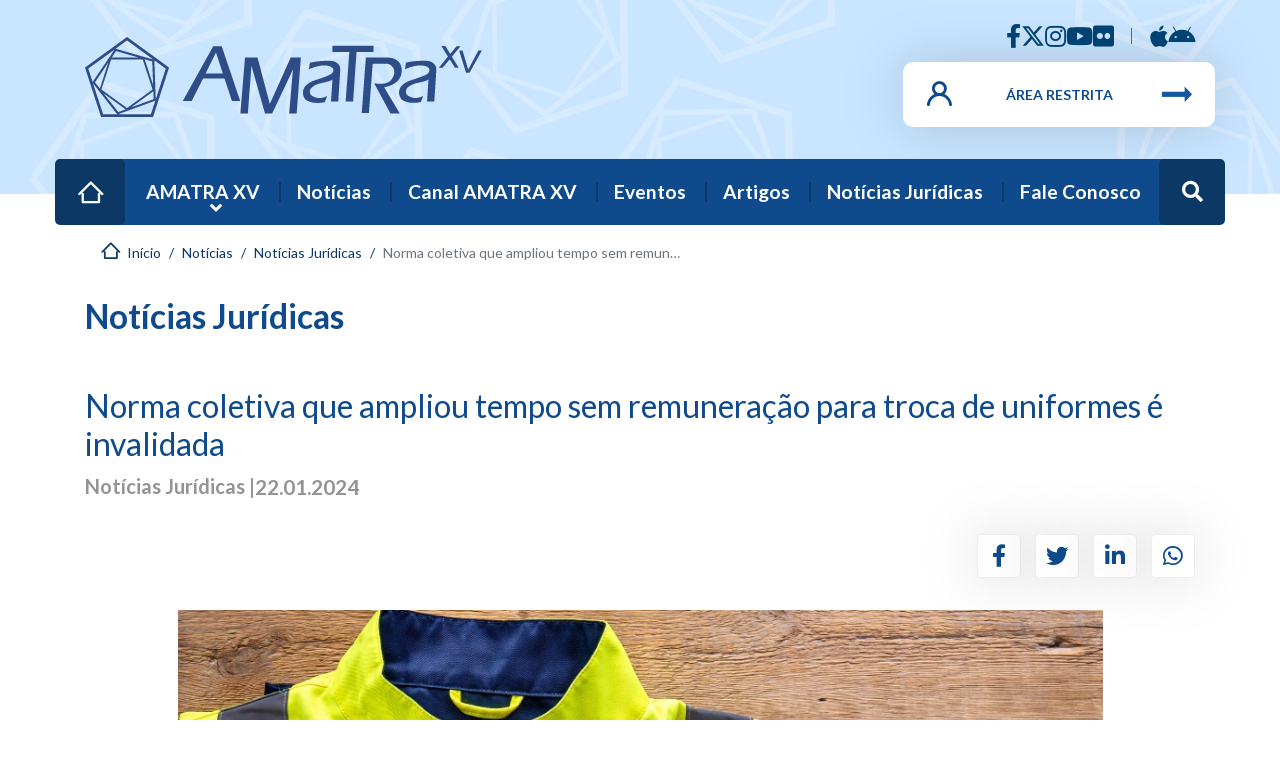

--- FILE ---
content_type: text/html; charset=utf-8
request_url: https://amatraxv.org.br/noticias/noticias-juridicas/norma-coletiva-que-ampliou-tempo-sem-remuneracao-para-troca-de-uniformes-e-invalidada
body_size: 10895
content:

<!doctype html>
<html lang="pt-br" dir="ltr">
	<head>
		
			<!-- add google analytics -->
			<!-- Global site tag (gtag.js) - Google Analytics -->
			<script async src='https://www.googletagmanager.com/gtag/js?id=G-N8KM2K01JZ'></script>
			<script>
				window.dataLayer = window.dataLayer || [];
				function gtag(){dataLayer.push(arguments);}
				gtag('js', new Date());

				gtag('config', 'G-N8KM2K01JZ');
			</script>
			
		<meta name="viewport" content="width=device-width, initial-scale=1, shrink-to-fit=no">
		<meta charset="utf-8">
	<meta name="author" content="Haraceli Thamara da Silva Santos">
	<meta name="description" content="Portal da Associação dos Magistrados da Justiça do Trabalho da 15ª Região">
	<meta name="generator" content="MYOB">
	<title>AMATRA XV - Associação dos Magistrados da Justiça do Trabalho da 15ª Região - Norma coletiva que ampliou tempo sem remuneração para troca de uniformes é invalidada</title>
	<link href="/images/tema/simbolo.svg" rel="icon" type="image/vnd.microsoft.icon">
	<link href="https://amatraxv.org.br/inicio/busca?format=opensearch" rel="search" title="OpenSearch AMATRA XV - Associação dos Magistrados da Justiça do Trabalho da 15ª Região" type="application/opensearchdescription+xml">
<link href="/media/vendor/awesomplete/css/awesomplete.css?1.1.5" rel="stylesheet" />
	<link href="/media/vendor/joomla-custom-elements/css/joomla-alert.min.css?0.2.0" rel="stylesheet" />
	<link href="/media/plg_system_jcepro/site/css/content.min.css?86aa0286b6232c4a5b58f892ce080277" rel="stylesheet" />
	<link href="//fonts.googleapis.com/css?family=Lato:100,100i,200,200i,300,300i,400,400i,500,500i,600,600i,700,700i,800,800i,900,900i&amp;subset=latin&amp;display=swap" rel="stylesheet" media="none" onload="media=&quot;all&quot;" />
	<link href="/templates/amatra15/css/bootstrap.min.css" rel="stylesheet" />
	<link href="/plugins/system/helixultimate/assets/css/system-j4.min.css" rel="stylesheet" />
	<link href="/media/system/css/joomla-fontawesome.min.css?5e4132a35093b2eac5b4847cef7be3e7" rel="stylesheet" />
	<link href="/templates/amatra15/css/template.css" rel="stylesheet" />
	<link href="/templates/amatra15/css/presets/default.css" rel="stylesheet" />
	<link href="/templates/amatra15/css/custom-compiled.css" rel="stylesheet" />
	<link href="/templates/amatra15/css/custom.css" rel="stylesheet" />
	<style>.sp-column .article-details {
	font-size: 20px;
}
#sp-main-body .article-details .item-image {
	max-width: 100%;
}
.view-profile.layout-edit #member-profile legend {
	display: none;
}
/* X-Twitter */
.x-twitter svg {
	width: 24px;
         position: relative;
         top: -3px;
         fill: #004576;
}
.intranet .x-twitter svg {
         fill: #63bdf9;
}
#sp-bottom2 .x-twitter svg {
         fill: white;
}</style>
	<style>body{font-family: 'Lato', sans-serif;font-size: 14px;font-weight: 400;text-decoration: none;}
</style>
	<style>.logo-image {height:80px;}.logo-image-phone {height:80px;}</style>
	<style>@media(max-width: 992px) {.logo-image {height: 36px;}.logo-image-phone {height: 36px;}}</style>
	<style>@media(max-width: 576px) {.logo-image {height: 36px;}.logo-image-phone {height: 36px;}}</style>
	<style>#sp-information{ background-color:#0F4B8C;padding:100px 0 30px 0; }</style>
	<style>#sp-footer{ background-color:#004576; }</style>
<script src="/media/vendor/jquery/js/jquery.min.js?3.7.1"></script>
	<script src="/media/legacy/js/jquery-noconflict.min.js?647005fc12b79b3ca2bb30c059899d5994e3e34d"></script>
	<script type="application/json" class="joomla-script-options new">{"data":{"breakpoints":{"tablet":991,"mobile":480},"header":{"stickyOffset":"100"}},"joomla.jtext":{"MOD_FINDER_SEARCH_VALUE":"Pesquisar &hellip;","ERROR":"Erro","MESSAGE":"Mensagem","NOTICE":"Notifica\u00e7\u00e3o","WARNING":"Aviso","JCLOSE":"Fechar","JOK":"Ok","JOPEN":"Abrir"},"finder-search":{"url":"\/component\/finder\/?task=suggestions.suggest&amp;format=json&amp;tmpl=component&amp;Itemid=101"},"system.paths":{"root":"","rootFull":"https:\/\/amatraxv.org.br\/","base":"","baseFull":"https:\/\/amatraxv.org.br\/"},"csrf.token":"acea3dd448ade64d2b9ae5d2c598ec10"}</script>
	<script src="/media/system/js/core.min.js?37ffe4186289eba9c5df81bea44080aff77b9684"></script>
	<script src="/media/vendor/bootstrap/js/bootstrap-es5.min.js?5.3.2" nomodule defer></script>
	<script src="/media/system/js/showon-es5.min.js?0e293ba9dec283752e25f4e1d5eb0a6f8c07d3be" defer nomodule></script>
	<script src="/media/com_finder/js/finder-es5.min.js?e6d3d1f535e33b5641e406eb08d15093e7038cc2" nomodule defer></script>
	<script src="/media/system/js/messages-es5.min.js?c29829fd2432533d05b15b771f86c6637708bd9d" nomodule defer></script>
	<script src="/media/vendor/bootstrap/js/alert.min.js?5.3.2" type="module"></script>
	<script src="/media/vendor/bootstrap/js/button.min.js?5.3.2" type="module"></script>
	<script src="/media/vendor/bootstrap/js/carousel.min.js?5.3.2" type="module"></script>
	<script src="/media/vendor/bootstrap/js/collapse.min.js?5.3.2" type="module"></script>
	<script src="/media/vendor/bootstrap/js/dropdown.min.js?5.3.2" type="module"></script>
	<script src="/media/vendor/bootstrap/js/modal.min.js?5.3.2" type="module"></script>
	<script src="/media/vendor/bootstrap/js/offcanvas.min.js?5.3.2" type="module"></script>
	<script src="/media/vendor/bootstrap/js/popover.min.js?5.3.2" type="module"></script>
	<script src="/media/vendor/bootstrap/js/scrollspy.min.js?5.3.2" type="module"></script>
	<script src="/media/vendor/bootstrap/js/tab.min.js?5.3.2" type="module"></script>
	<script src="/media/vendor/bootstrap/js/toast.min.js?5.3.2" type="module"></script>
	<script src="/media/system/js/showon.min.js?f79c256660e2c0ca2179cf7f3168ea8143e1af82" type="module"></script>
	<script src="/media/vendor/awesomplete/js/awesomplete.min.js?1.1.5" defer></script>
	<script src="/media/com_finder/js/finder.min.js?a2c3894d062787a266d59d457ffba5481b639f64" type="module"></script>
	<script src="/media/mod_menu/js/menu-es5.min.js?5e4132a35093b2eac5b4847cef7be3e7" nomodule defer></script>
	<script src="/media/system/js/messages.min.js?7f7aa28ac8e8d42145850e8b45b3bc82ff9a6411" type="module"></script>
	<script src="/templates/amatra15/js/main.js"></script>
	<script src="/templates/amatra15/js/custom.js"></script>
	<script type="application/ld+json">{"@context":"https://schema.org","@type":"BreadcrumbList","@id":"https://amatraxv.org.br/#/schema/BreadcrumbList/17","itemListElement":[{"@type":"ListItem","position":1,"item":{"@id":"https://amatraxv.org.br/","name":"Início"}},{"@type":"ListItem","position":2,"item":{"@id":"https://amatraxv.org.br/noticias","name":"Notícias"}},{"@type":"ListItem","position":3,"item":{"@id":"https://amatraxv.org.br/noticias/noticias-juridicas","name":"Notícias Jurídicas"}},{"@type":"ListItem","position":4,"item":{"name":"Norma coletiva que ampliou tempo sem remuneração para troca de uniformes é invalidada"}}]}</script>
	<script>template="amatra15";</script>
	<meta property="og:url" content="https://amatraxv.org.br/noticias/noticias-juridicas/norma-coletiva-que-ampliou-tempo-sem-remuneracao-para-troca-de-uniformes-e-invalidada" />
	<meta property="og:type" content="article" />
	<meta property="og:title" content="Norma coletiva que ampliou tempo sem remuneração para troca de uniformes é invalidada" />
	<meta property="og:description" content="A Terceira Turma do Tribunal Superior do Trabalho considerou inválida norma coletiva que permitia que empregados da fábrica da BRF S.A. em Rio Verde (GO) f..." />
	<meta property="og:image" content="https://amatraxv.org.br/images/noticias/2024/01/NJ_uniforme.jpg#joomlaImage://local-images/noticias/2024/01/NJ_uniforme.jpg?width=998&height=661" />
	<meta name="twitter:card" content="summary_large_image">
	<meta name="twitter:domain" content="https://amatraxv.org.br/">
	<meta property="twitter:url" content="https://amatraxv.org.br/noticias/noticias-juridicas/norma-coletiva-que-ampliou-tempo-sem-remuneracao-para-troca-de-uniformes-e-invalidada" />
	<meta name="twitter:title" content="Norma coletiva que ampliou tempo sem remuneração para troca de uniformes é invalidada" />
	<meta name="twitter:description" content="A Terceira Turma do Tribunal Superior do Trabalho considerou inválida norma coletiva que permitia que empregados da fábrica da BRF S.A. em Rio Verde (GO) f..." />
	<meta name="twitter:image" content="https://amatraxv.org.br/images/noticias/2024/01/NJ_uniforme.jpg#joomlaImage://local-images/noticias/2024/01/NJ_uniforme.jpg?width=998&height=661" />
		
					<meta property="al:ios:url" content="amatra15://noticias/noticias-juridicas/norma-coletiva-que-ampliou-tempo-sem-remuneracao-para-troca-de-uniformes-e-invalidada">
			<meta property="al:android:url" content="amatra15://noticias/noticias-juridicas/norma-coletiva-que-ampliou-tempo-sem-remuneracao-para-troca-de-uniformes-e-invalidada">
			<meta property="al:web:url" content="https://amatraxv.org.br/noticias/noticias-juridicas/norma-coletiva-que-ampliou-tempo-sem-remuneracao-para-troca-de-uniformes-e-invalidada">
			<script>
			(function() {
				var isMobile = /Android|iPhone|iPad|iPod|BlackBerry|IEMobile|Opera Mini|Mobile|Tablet|XIAOMI|MI |Redmi|MIUI/i.test(navigator.userAgent) || 
							   /Mobi|Android/i.test(navigator.userAgent);

				var isXiaomi = /XiaoMi|Redmi|MIUI|Mi\s/i.test(navigator.userAgent);

				if (isMobile || isXiaomi) {
					var customSchemeUrl = 'amatra15://noticias/noticias-juridicas/norma-coletiva-que-ampliou-tempo-sem-remuneracao-para-troca-de-uniformes-e-invalidada';
					var appOpened = false;
					
					function tryOpenApp() {
						// Detecta se a página perdeu o foco (app foi aberto)
						var blurHandler = function() {
							appOpened = true;
							window.removeEventListener('blur', blurHandler);
						};
						
						window.addEventListener('blur', blurHandler);
						
						// Tenta abrir o app
						window.location.href = customSchemeUrl;
						
						// Se depois de 3 segundos não houve blur, provavelmente o app não está instalado
						setTimeout(function() {
							window.removeEventListener('blur', blurHandler);
							if (!appOpened) {
								// App não instalado, continua no navegador normalmente
								console.log('App não detectado, continuando no navegador');
							}
						}, 3000);
					}
					
					// Executa quando a página carrega
					if (document.readyState === 'loading') {
						document.addEventListener('DOMContentLoaded', tryOpenApp);
					} else {
						tryOpenApp();
					}
				}
			})();
			</script>
		
	</head>
	<body class="site helix-ultimate hu com_content com-content view-article layout-blog task-none itemid-261 pt-br ltr sticky-header layout-fluid offcanvas-init offcanvs-position-right  show__social-share  signed-out">

		
		
		<div class="body-wrapper">
			<div class="body-innerwrapper">
				
	<div class="sticky-header-placeholder"></div>



<header id="sp-header-content" style="background-image: url(/images/tema/bg-topo-internet.png);">
	<div id="sp-top-bar">
		<div class="container">
			<div class="container-inner">
				<div class="row container__header justify-content-between">
					<div class="col-4 col-sm-6  d-flex align-items-center justify-content-start container__logo"> 
						<!-- Logo -->
						<div id="sp-logo" class="col-auto">
							<div class="sp-column">
								<div class="logo"><a href="/">
				<img class='logo-image '
					srcset='https://amatraxv.org.br/images/tema/logo_amatra15.svg 1x, '
					src='https://amatraxv.org.br/images/tema/logo_amatra15.svg'
					alt='AMATRA XV - Associação dos Magistrados da Justiça do Trabalho da 15ª Região'
				/>
				</a></div>								
							</div>
						</div>
					</div>	
					<div class="col-8 col-sm-6"> 
						<div class="row d-flex flex-column align-items-end gap-1">
							<div id="sp-top1" class="col-lg-9">
								<div class="sp-column text-center text-lg-end">
																														
																		<div class="sp-module "><div class="sp-module-content"><div class="mod-banners bannergroup">

    <div class="mod-banners__item banneritem">
                                        <a href="/component/banners/click/4" class="bannerlink" title="Facebook" target="_blank">
    <i class="fab fa-brands fa-facebook-f" aria-hidden="true"></i>
</a>            </div>
    <div class="mod-banners__item banneritem">
                                        <a href="/component/banners/click/6" class="bannerlink x-twitter" title="Twitter" target="_blank">
<svg xmlns="http://www.w3.org/2000/svg" viewBox="0 0 512 512"><!--! Font Awesome Pro 6.4.2 by @fontawesome - https://fontawesome.com License - https://fontawesome.com/license (Commercial License) Copyright 2023 Fonticons, Inc. --><path d="M389.2 48h70.6L305.6 224.2 487 464H345L233.7 318.6 106.5 464H35.8L200.7 275.5 26.8 48H172.4L272.9 180.9 389.2 48zM364.4 421.8h39.1L151.1 88h-42L364.4 421.8z"/></svg>
</a>            </div>
    <div class="mod-banners__item banneritem">
                                        <a href="/component/banners/click/5" class="bannerlink" title="Instagram" target="_blank">
    <i class="fab fa-instagram" aria-hidden="true"></i>
</a>            </div>
    <div class="mod-banners__item banneritem">
                                        <a href="/component/banners/click/8" class="bannerlink" title="Youtube" target="_blank">
    <i class="fab fa-youtube" aria-hidden="true"></i>
</a>            </div>
    <div class="mod-banners__item banneritem">
                                        <a href="/component/banners/click/7" class="bannerlink" title="Flickr" target="_blank">
    <i class="fab fa-brands fa-flickr"  aria-hidden="true"></i>
</a>            </div>

</div>
</div></div><div class="sp-module "><div class="sp-module-content"><div class="mod-banners bannergroup">

    <div class="mod-banners__item banneritem">
                                        <a href="/component/banners/click/10" class="bannerlink" title="iOS" target="_blank">
   <i class="fab fa-brands fa-apple" aria-hidden="true"></i>
</a>            </div>
    <div class="mod-banners__item banneritem">
                                        <a href="/component/banners/click/9" class="bannerlink" title="Android" target="_blank">
    <i class="fab fa-android" aria-hidden="true"></i>
</a>            </div>

</div>
</div></div>
								</div>
							</div>
	
							<div id="sp-top2" class="col-lg-3">
								<div class="sp-column text-center text-lg-end">
											
																		<div class="sp-module "><div class="sp-module-content">
<nav class="navbar navbar-expand">
	<button class="navbar-toggler navbar-toggler-right" type="button" data-bs-toggle="collapse" data-bs-target="#navbar174" aria-controls="navbar174" aria-expanded="false" aria-label="Alternar Navegação">
		<span class="icon-menu" aria-hidden="true"></span>
	</button>
	<div class="collapse navbar-collapse align-items-center" id="navbar174">
		<ul class="mod-menu mod-list nav ">
<li class="nav-item item-322"><a href="/arearestrita" >Área Restrita</a></li></ul>
	</div>
</nav>
</div></div>
									<a id="offcanvas-toggler" aria-label="Menu"  class="offcanvas-toggler-right d-lg-none" href="#"><div class="burger-icon" aria-hidden="true"><span></span><span></span><span></span></div></a>
								</div>
							</div>
						</div>
					</div>	
				</div>
			</div>
		</div>
	</div>	
	<div class="header-master">
		<div class="container">
			<div class="container-inner pb-4">
				<div class="row">
				</div>
			</div>
		</div>
	</div>
	<div id="sp-header">
		<div class="container">
			<div class="container-inner h-100">
				<div class="row h-100">
					<!-- Menu -->
					<div id="sp-menu" class="col-auto flex-auto p-0">
						<div class="sp-column d-flex align-items-center justify-content-between">
							<nav class="sp-megamenu-wrapper d-flex" role="navigation"><ul class="sp-megamenu-parent menu-animation-none d-none d-lg-block"><li class="sp-menu-item"><a  class="home" href="/"  >Início</a></li><li class="sp-menu-item sp-has-child"><a   href="#"  >AMATRA XV</a><div class="sp-dropdown sp-dropdown-main sp-menu-right" style="width: 240px;"><div class="sp-dropdown-inner"><ul class="sp-dropdown-items"><li class="sp-menu-item"><a   href="/amatra-xv/sobre"  >Sobre</a></li><li class="sp-menu-item"><a   href="/amatra-xv/diretoria-executiva"  >Diretoria Executiva</a></li><li class="sp-menu-item"><a   href="/amatra-xv/gestoes-anteriores"  >Gestões Anteriores</a></li><li class="sp-menu-item"><a   href="/amatra-xv/estatuto"  >Estatuto</a></li><li class="sp-menu-item"><a  rel="noopener noreferrer" href="https://esmat15.org.br" target="_blank"  >ESMAT 15</a></li><li class="sp-menu-item"><a   href="/amatra-xv/tjc-trabalho-justica-e-cidadania"  >TJC - Trabalho, Justiça e Cidadania</a></li><li class="sp-menu-item"><a   href="/amatra-xv/politica-de-privacidade"  >Política de Privacidade</a></li></ul></div></div></li><li class="sp-menu-item active"><a   href="/noticias"  >Notícias</a></li><li class="sp-menu-item"><a   href="/canal-amatra-xv"  >Canal AMATRA XV</a></li><li class="sp-menu-item"><a   href="/eventos"  >Eventos</a></li><li class="sp-menu-item"><a   href="/artigos"  >Artigos</a></li><li class="sp-menu-item active"><a   href="/noticias/noticias-juridicas"  >Notícias Jurídicas</a></li><li class="sp-menu-item"><a   href="/fale-conosco"  >Fale Conosco</a></li></ul></nav>							<div class="sp-module  busca"><div class="sp-module-content">
<form class="mod-finder js-finder-searchform form-search" action="/inicio/busca" method="get" role="search">
	<label for="mod-finder-searchword148" class="visually-hidden finder">Busca</label><div class="mod-finder__search d-none"><input type="text" name="q" id="mod-finder-searchword148" class="js-finder-search-query form-control w-100 shadow-sm pe-5" value="" placeholder="Pesquisar &hellip;"><button class="btn position-absolute end-0 top-50 translate-middle" type="submit"><span class="icon-search icon-white" aria-hidden="true"></span></button></div><div id="search__finder-btn"><span class="icon-search icon-white" aria-hidden="true"></span></div>
			</form>
</div></div>

							<!-- Related Modules -->
							<div class="d-none d-lg-flex header-modules align-items-center">
								
															</div>

							<!-- if offcanvas position right -->
															<a id="offcanvas-toggler" aria-label="Menu" title="Menu" class="mega offcanvas-toggler-secondary offcanvas-toggler-right d-flex align-items-center" href="#">
									<div class="burger-icon" aria-hidden="true"><span></span><span></span><span></span></div>
								</a>
													</div>
					</div>
				</div>
			</div>
		</div>
	</div>
</header>
<div id="sp-title" class="col-12">
	<div class="container">
		<div class="container-inner">
			<div class="row">
				
				<div class="sp-page-title"><div class="container"><h2 class="sp-page-title-heading">Notícias Jurídicas</h2><nav class="mod-breadcrumbs__wrapper" aria-label="Breadcrumbs">
    <ol class="mod-breadcrumbs breadcrumb px-3 py-2">
                    <li class="mod-breadcrumbs__divider float-start">
                <span class="divider icon-location icon-fw" aria-hidden="true"></span>
            </li>
        
        <li class="mod-breadcrumbs__item breadcrumb-item"><a href="/" class="pathway"><span>Início</span></a></li><li class="mod-breadcrumbs__item breadcrumb-item"><a href="/noticias" class="pathway"><span>Notícias</span></a></li><li class="mod-breadcrumbs__item breadcrumb-item"><a href="/noticias/noticias-juridicas" class="pathway"><span>Notícias Jurídicas</span></a></li><li class="mod-breadcrumbs__item breadcrumb-item active"><span>Norma coletiva que ampliou tempo sem remuneração para troca de uniformes é invalidada</span></li>    </ol>
    </nav>
</div></div>			</div>
		</div>
	</div>
</div>				
<section id="sp-top-header" class="d-none">

						<div class="container">
				<div class="container-inner">
			
	
<div class="row">
	<div id="sp-top1" class="col-6 col-sm-6 col-md-6  col-lg-6 col-xl-6 d-none d-sm-none d-md-none d-lg-block"><div class="sp-column "><div class="sp-module "><div class="sp-module-content"><div class="mod-banners bannergroup">

    <div class="mod-banners__item banneritem">
                                        <a href="/component/banners/click/4" class="bannerlink" title="Facebook" target="_blank">
    <i class="fab fa-brands fa-facebook-f" aria-hidden="true"></i>
</a>            </div>
    <div class="mod-banners__item banneritem">
                                        <a href="/component/banners/click/6" class="bannerlink x-twitter" title="Twitter" target="_blank">
<svg xmlns="http://www.w3.org/2000/svg" viewBox="0 0 512 512"><!--! Font Awesome Pro 6.4.2 by @fontawesome - https://fontawesome.com License - https://fontawesome.com/license (Commercial License) Copyright 2023 Fonticons, Inc. --><path d="M389.2 48h70.6L305.6 224.2 487 464H345L233.7 318.6 106.5 464H35.8L200.7 275.5 26.8 48H172.4L272.9 180.9 389.2 48zM364.4 421.8h39.1L151.1 88h-42L364.4 421.8z"/></svg>
</a>            </div>
    <div class="mod-banners__item banneritem">
                                        <a href="/component/banners/click/5" class="bannerlink" title="Instagram" target="_blank">
    <i class="fab fa-instagram" aria-hidden="true"></i>
</a>            </div>
    <div class="mod-banners__item banneritem">
                                        <a href="/component/banners/click/8" class="bannerlink" title="Youtube" target="_blank">
    <i class="fab fa-youtube" aria-hidden="true"></i>
</a>            </div>
    <div class="mod-banners__item banneritem">
                                        <a href="/component/banners/click/7" class="bannerlink" title="Flickr" target="_blank">
    <i class="fab fa-brands fa-flickr"  aria-hidden="true"></i>
</a>            </div>

</div>
</div></div><div class="sp-module "><div class="sp-module-content"><div class="mod-banners bannergroup">

    <div class="mod-banners__item banneritem">
                                        <a href="/component/banners/click/10" class="bannerlink" title="iOS" target="_blank">
   <i class="fab fa-brands fa-apple" aria-hidden="true"></i>
</a>            </div>
    <div class="mod-banners__item banneritem">
                                        <a href="/component/banners/click/9" class="bannerlink" title="Android" target="_blank">
    <i class="fab fa-android" aria-hidden="true"></i>
</a>            </div>

</div>
</div></div></div></div><div id="sp-top2" class="col-6 col-sm-6 col-md-6  col-lg-6 col-xl-6 "><div class="sp-column "><div class="sp-module "><div class="sp-module-content">
<nav class="navbar navbar-expand">
	<button class="navbar-toggler navbar-toggler-right" type="button" data-bs-toggle="collapse" data-bs-target="#navbar174" aria-controls="navbar174" aria-expanded="false" aria-label="Alternar Navegação">
		<span class="icon-menu" aria-hidden="true"></span>
	</button>
	<div class="collapse navbar-collapse align-items-center" id="navbar174">
		<ul class="mod-menu mod-list nav ">
<li class="nav-item item-322"><a href="/arearestrita" >Área Restrita</a></li></ul>
	</div>
</nav>
</div></div></div></div></div>
							</div>
			</div>
			
	</section>

<section id="sp-main-body" >

										<div class="container">
					<div class="container-inner">
						
	
<div class="row">
	
<div id="sp-component" class="col-lg-12 ">
	<div class="sp-column ">
		<div id="system-message-container" aria-live="polite"></div>


		
		<style>
	.contentpane .article-ratings-social-share {
		display: none !important;
	}
</style>
<div class="article-details  show__social-share" itemscope itemtype="https://schema.org/Article">
	<meta itemprop="inLanguage" content="pt-BR">
	
	            <div class="article-header">
                            <h1 itemprop="headline">
                    Norma coletiva que ampliou tempo sem remuneração para troca de uniformes é invalidada                </h1>
                                                        </div>
	
    	
	<div class="article-can-edit d-flex flex-wrap justify-content-between">
				</div>
	        				<span class="d-flex span-amatra15 gap-1 fs-5">
					Notícias Jurídicas | 					<div class="article-info">

	
		
		
		
		
					<span class="published" title="Publicado: 22 Janeiro 2024">
	<time datetime="2024-01-22T13:29:49-03:00" itemprop="datePublished">
		22.01.2024	</time>
</span>
				
		
	
			
		
			</div>
				</span>	
                
        
        


		
			
		
		

			<div class="article-ratings-social-share d-flex justify-content-end border-0">
			<div class="me-auto align-self-center">
							</div>
			<div>
				<div class="article-social-share">
	<div class="social-share-icon">
		<ul>
											<li>
					<a class="facebook" onClick="window.open('http://www.facebook.com/sharer.php?u=https://amatraxv.org.br/noticias/noticias-juridicas/norma-coletiva-que-ampliou-tempo-sem-remuneracao-para-troca-de-uniformes-e-invalidada','Facebook','width=600,height=300,left='+(screen.availWidth/2-300)+',top='+(screen.availHeight/2-150)+''); return false;" href="http://www.facebook.com/sharer.php?u=https://amatraxv.org.br/noticias/noticias-juridicas/norma-coletiva-que-ampliou-tempo-sem-remuneracao-para-troca-de-uniformes-e-invalidada" title="Facebook">
						<span class="fab fa-facebook-f" aria-hidden="true"></span>
					</a>
				</li>
																											<li>
					<a class="twitter" title="Twitter" onClick="window.open('http://twitter.com/share?url=https://amatraxv.org.br/noticias/noticias-juridicas/norma-coletiva-que-ampliou-tempo-sem-remuneracao-para-troca-de-uniformes-e-invalidada&amp;text=Norma%20coletiva%20que%20ampliou%20tempo%20sem%20remuneração%20para%20troca%20de%20uniformes%20é%20invalidada','Twitter share','width=600,height=300,left='+(screen.availWidth/2-300)+',top='+(screen.availHeight/2-150)+''); return false;" href="http://twitter.com/share?url=https://amatraxv.org.br/noticias/noticias-juridicas/norma-coletiva-que-ampliou-tempo-sem-remuneracao-para-troca-de-uniformes-e-invalidada&amp;text=Norma%20coletiva%20que%20ampliou%20tempo%20sem%20remuneração%20para%20troca%20de%20uniformes%20é%20invalidada">
						<span class="fab fa-twitter" aria-hidden="true"></span>
					</a>
				</li>
																												<li>
						<a class="linkedin" title="LinkedIn" onClick="window.open('http://www.linkedin.com/shareArticle?mini=true&url=https://amatraxv.org.br/noticias/noticias-juridicas/norma-coletiva-que-ampliou-tempo-sem-remuneracao-para-troca-de-uniformes-e-invalidada','Linkedin','width=585,height=666,left='+(screen.availWidth/2-292)+',top='+(screen.availHeight/2-333)+''); return false;" href="http://www.linkedin.com/shareArticle?mini=true&url=https://amatraxv.org.br/noticias/noticias-juridicas/norma-coletiva-que-ampliou-tempo-sem-remuneracao-para-troca-de-uniformes-e-invalidada" >
							<span class="fab fa-linkedin-in" aria-hidden="true"></span>
						</a>
					</li>
											<li>
					<a class="whatsapp" title="HELIX_ULTIMATE_SHARE_WHATSAPP" href="/" id="whatsapp-share-btt" rel="nofollow" target="_blank" >

						<span class="fab fa-whatsapp" aria-hidden="true"></span>

					</a>
				</li>
			</ul>
		</div>
	</div>
<script>
	//Constrói a URL depois que o DOM estiver pronto
	document.addEventListener("DOMContentLoaded", function() {
	    //conteúdo que será compartilhado: Título da página + URL
	    var conteudo = encodeURIComponent(document.title + " " + window.location.href);
	    //altera a URL do botão
	    document.getElementById("whatsapp-share-btt").href = "https://api.whatsapp.com/send?text=" + conteudo;
	});
	if ( window.history.replaceState ) {
        window.history.replaceState( null, null, window.location.href );
    }
</script>			</div>
		</div>
	
    <div class="col-lg-10 mx-auto">
			
<figure class="item-image mx-auto text-center" style="width: 998px;">

	<img class="d-inline-block" src="/images/noticias/2024/01/NJ_uniforme.jpg"
			 			 itemprop="image"
			width="998" height="661" loading="lazy"	/>

	</figure>
	    </div>

	

	<div class="content-area col-lg-10 mx-auto" itemprop="articleBody" >
		<p style="text-align: justify;">A Terceira Turma do Tribunal Superior do Trabalho considerou inválida norma coletiva que permitia que empregados da fábrica da BRF S.A. em Rio Verde (GO) ficassem mais de cinco minutos antes e depois da jornada para troca de uniforme sem remuneração extra, ao contrário do que prevê a CLT. Os ministros aplicaram entendimento do Supremo Tribunal Federal de que norma coletiva não pode flexibilizar o limite de 5 minutos na entrada e na saída, totalizando 10 minutos diários, nos termos do artigo 58, parágrafo 1º, da CLT.</p>
<p style="text-align: justify;"><strong>Minutos para troca de uniforme</strong><br />Assim, o colegiado restabeleceu sentença que condenou a empresa a pagar para um operador de produção 25 minutos diários como de serviço extraordinário realizado de 2013 a 2015, anos de início do contrato e da apresentação da reclamação trabalhista. Essa sentença do juízo da 1ª Vara do Trabalho de Rio Verde (GO) tinha sido reformada pelo Tribunal Regional do Trabalho da 18ª Região antes de o processo chegar ao TST. Para o Regional, a norma coletiva prevalece sobre a lei.</p>
<p style="text-align: justify;"><strong>STF</strong><br />O relator do recurso do operador na Terceira Turma do TST, ministro Mauricio Godinho Delgado, explicou que o STF, no julgamento do ARE 1.121.633, asseverou a necessidade de se observar a jurisprudência consolidada do TST e do próprio STF no exame judicial dos limites da negociação coletiva e na definição dos direitos trabalhistas considerados indisponíveis, por pertencerem ao grupo de normas que estabelecem um patamar mínimo civilizatório dos trabalhadores.</p>
<p style="text-align: justify;">Por meio do voto condutor do Ministro Gilmar Mendes, o Supremo menciona e ratifica a jurisprudência do TST de que as regras que estabelecem o limite legal de 5 (cinco) minutos que antecedem e sucedem a jornada de trabalho não podem ser suprimidas ou alteradas por normas coletivas.</p>
<p style="text-align: justify;"><strong>Jurisprudência do TST</strong><br />Na Justiça do Trabalho, o ministro Godinho Delgado explicou que a regulação desse tempo à disposição do empregador, originalmente, foi realizada pela prática jurisprudencial, OJ 23 da SDI-1/TST, de 1996 (hoje, Súmula 366). Anos depois, tornou-se expressa no artigo 58, parágrafo 1º, da CLT, após a inserção feita pela Lei 10.243/2001. “Observe-se que, desde a vigência da Lei 10.243/01 (Diário Oficial de 20.6.2001), a regra do tempo residual à disposição tornou-se imperativa, deixando de ser mera construção extensiva da interpretação jurisprudencial”.</p>
<p style="text-align: justify;">Em consequência, o ministro afirmou que se tornaram inválidos dispositivos de convenções ou acordos coletivos de trabalho que eliminem o direito trabalhista ou estabeleçam regra menos favorável (como o elastecimento do limite de cinco minutos no início e no fim da jornada fixados na lei, ou dez minutos no total). Nesta linha, a OJ 372, SDI-I/TST, editada em dezembro de 2008 (que, em 2014, foi convertida na Súmula 449 do TST).</p>
<p style="text-align: justify;"><strong>Reforma Trabalhista</strong><br />Na análise do recurso, o ministro Mauricio Godinho destacou que a Lei 13.467/2017 (Reforma Trabalhista) permitiu flexibilização, via negociação coletiva trabalhista, nesse aspecto, por meio do novo artigo 611-A, caput e inciso I, CLT. “A convenção coletiva e o acordo coletivo de trabalho têm prevalência sobre a lei quando, entre outros, dispuserem sobre (...) pacto quanto à jornada de trabalho, observados os limites constitucionais”, dispõe a lei.</p>
<p style="text-align: justify;">A lei da Reforma Trabalhista também procurou excluir períodos anteriormente considerados como tempo à disposição do empregador, conforme o disposto no novo parágrafo 2º do artigo 4º da CLT. “Por não se considerar tempo à disposição do empregador, não será computado como período extraordinário o que exceder a jornada normal, ainda que ultrapasse o limite de cinco minutos previsto no parágrafo 1º do artigo 58 da CLT, quando o empregado, por escolha própria, buscar proteção pessoal, em caso de insegurança nas vias públicas ou más condições climáticas, bem como adentrar ou permanecer nas dependências da empresa para exercer atividades particulares”. Entre essas atividades está a troca de roupa ou uniforme, quando não houver obrigatoriedade de realizar a troca na empresa.</p>
<p style="text-align: justify;">O ministro afirmou ser inegável que, antes da Lei 13.467/2017, prevalece a natureza indisponível do direito, consagrada no artigo 58, parágrafo 1º da CLT e pela pacífica jurisprudência do TST (Súmulas 366 e 449 do TST). “Deve ser considerada inválida a norma coletiva que aumenta o limite de 5 minutos que antecedem e sucedem a jornada de trabalho para fins de apuração das horas extras (salientando-se que, no caso concreto, a situação fático-jurídica é anterior à Lei 13.467/2017, quando, de fato, sequer existia qualquer expresso permissivo jurídico heterônomo a autorizar a incidência da criatividade normativa negocial)”, concluiu a Terceira Turma do TST.</p>
<p>A decisão foi unânime.</p>
<p><a href="https://consultaprocessual.tst.jus.br/consultaProcessual/consultaTstNumUnica.do?consulta=Consultar&amp;conscsjt=&amp;numeroTst=11113&amp;digitoTst=88&amp;anoTst=2015&amp;orgaoTst=5&amp;tribunalTst=18&amp;varaTst=0101&amp;submit=Consultar">Processo: TST-RRAg-11113-88.2015.5.18.0101</a></p>
<p>(Guilherme Santos)</p>
<p><a href="https://www.tst.jus.br/web/guest/-/norma-coletiva-que-ampliou-tempo-sem-remunera%C3%A7%C3%A3o-para-troca-de-uniformes-%C3%A9-invalidada">Texto publicado originalmente no site do TST.</a></p> 			</div>

	
	
	

	
		

	
		
	

	
				</div>



			</div>
</div>
</div>
											</div>
				</div>
						
	</section>

<section id="sp-information" >

						<div class="container">
				<div class="container-inner">
			
	
<div class="row">
	<div id="sp-bottom1" class="col-md-12  col-lg-12 col-xl-9 "><div class="sp-column "><div class="sp-module "><div class="sp-module-content">
<div id="mod-custom146" class="mod-custom custom">
    <div class="row align-items-center">
<div class="col-lg-6"><img src="/images/tema/logo_completa.svg" alt="logo amatra15 35 anos" width="1036" height="240" /></div>
<div class="col-lg-5 offset-md-1 d-flex align-items-center">
<div class="custom info row">
<div class="info-footer col-12">
<div class="col d-flex align-items-start justify-content-start"><i class="fa fa-map-marker-alt fa-lg mr-2 mt-1"></i>
<p><span class="d-block">Endereço</span>Rua Riachuelo, 473 conjs. 21 e 22 (bosque) <br />CEP: 13015-320 - Campinas (SP) - Brasil</p>
</div>
</div>
<div class="info-footer col-12">
<div class="col d-flex align-items-start justify-content-start"><i class="fa fa-phone fa-lg mr-2 mt-1"></i>
<p><span class="d-block">Telefone</span>19. 3251.9036</p>
</div>
</div>
<div class="info-footer col-12">
<div class="col d-flex align-items-start justify-content-start"><i class="fa fa-envelope fa-lg mr-2 mt-1"></i>
<p><span class="d-block">Contato</span><a href="/fale-conosco">Fale Conosco</a></p>
</div>
</div>
</div>
</div>
</div></div>
</div></div></div></div><div id="sp-bottom2" class="col-md-12  col-lg-12 col-xl-12 "><div class="sp-column "><div class="sp-module "><div class="sp-module-content"><div class="mod-banners bannergroup">

    <div class="mod-banners__item banneritem">
                                        <a href="/component/banners/click/4" class="bannerlink" title="Facebook" target="_blank">
    <i class="fab fa-brands fa-facebook-f" aria-hidden="true"></i>
</a>            </div>
    <div class="mod-banners__item banneritem">
                                        <a href="/component/banners/click/6" class="bannerlink x-twitter" title="Twitter" target="_blank">
<svg xmlns="http://www.w3.org/2000/svg" viewBox="0 0 512 512"><!--! Font Awesome Pro 6.4.2 by @fontawesome - https://fontawesome.com License - https://fontawesome.com/license (Commercial License) Copyright 2023 Fonticons, Inc. --><path d="M389.2 48h70.6L305.6 224.2 487 464H345L233.7 318.6 106.5 464H35.8L200.7 275.5 26.8 48H172.4L272.9 180.9 389.2 48zM364.4 421.8h39.1L151.1 88h-42L364.4 421.8z"/></svg>
</a>            </div>
    <div class="mod-banners__item banneritem">
                                        <a href="/component/banners/click/5" class="bannerlink" title="Instagram" target="_blank">
    <i class="fab fa-instagram" aria-hidden="true"></i>
</a>            </div>
    <div class="mod-banners__item banneritem">
                                        <a href="/component/banners/click/8" class="bannerlink" title="Youtube" target="_blank">
    <i class="fab fa-youtube" aria-hidden="true"></i>
</a>            </div>
    <div class="mod-banners__item banneritem">
                                        <a href="/component/banners/click/7" class="bannerlink" title="Flickr" target="_blank">
    <i class="fab fa-brands fa-flickr"  aria-hidden="true"></i>
</a>            </div>

</div>
</div></div><div class="sp-module "><div class="sp-module-content"><div class="mod-banners bannergroup">

    <div class="mod-banners__item banneritem">
                                        <a href="/component/banners/click/10" class="bannerlink" title="iOS" target="_blank">
   <i class="fab fa-brands fa-apple" aria-hidden="true"></i>
</a>            </div>
    <div class="mod-banners__item banneritem">
                                        <a href="/component/banners/click/9" class="bannerlink" title="Android" target="_blank">
    <i class="fab fa-android" aria-hidden="true"></i>
</a>            </div>

</div>
</div></div></div></div></div>
							</div>
			</div>
			
	</section>

<footer id="sp-footer" >

						<div class="container">
				<div class="container-inner">
			
	
<div class="row">
	<div id="sp-footer1" class="col-12 col-sm-9 col-md-10  col-lg-10 "><div class="sp-column text-start mb-2 mb-sm-0"><div class="footer__bg position-absolute"></div><div class="sp-copyright row"><div class="sp-copyright__left col-lg-10">Copyright © 2026 AMATRA XV. Todos os direitos reservados.</div><div class="sp-copyright__right col-lg-2"></div></div></div></div><div id="sp-footer2" class="col-12 col-sm-3 col-md-2  col-lg-2 "><div class="sp-column  d-flex justify-content-sm-end justify-content-center"><div class="sp-module "><div class="sp-module-content">
<div id="mod-custom147" class="mod-custom custom">
    <p><img src="/images/tema/lg_tridia.png" alt="lg tridia" width="78" height="25" /></p></div>
</div></div></div></div></div>
							</div>
			</div>
			
	</footer>
			</div>
		</div>

		<!-- Off Canvas Menu -->
		<div class="offcanvas-overlay"></div>
		<!-- Rendering the offcanvas style -->
		<!-- If canvas style selected then render the style -->
		<!-- otherwise (for old templates) attach the offcanvas module position -->
					<div class="offcanvas-menu">
	<div class="d-flex align-items-center off_logo p-3 py-4">
		<div class="logo"><a href="/">
				<img class='logo-image '
					srcset='https://amatraxv.org.br/images/tema/logo_amatra15.svg 1x, '
					src='https://amatraxv.org.br/images/tema/logo_amatra15.svg'
					alt='AMATRA XV - Associação dos Magistrados da Justiça do Trabalho da 15ª Região'
				/>
				</a></div>		<a href="#" class="close-offcanvas" aria-label="Close Off-canvas">
			<div class="burger-icon">
				<span></span>
				<span></span>
				<span></span>
			</div>
		</a>
	</div>
	<div class="offcanvas-inner">

				
					<div class="sp-module search-offcanvas"><div class="sp-module-content">
<form class="mod-finder js-finder-searchform form-search" action="/inicio/busca" method="get" role="search">
	<label for="mod-finder-searchword137" class="visually-hidden finder">Busca</label><input type="text" name="q" id="mod-finder-searchword137" class="js-finder-search-query form-control w-100 shadow-sm pe-5" value="" placeholder="Pesquisar &hellip;"><button type="submit" class="border-0 bg-transparent text-white" id="search__finder-btn"><span class="icon-search icon-white" aria-hidden="true"></span></button>
			</form>
</div></div><div class="sp-module  menu_off"><h3 class="sp-module-title">Menu Internet</h3><div class="sp-module-content"><ul class="mod-menu mod-list nav ">
<li class="nav-item item-101 default"><a href="/" class="home">Início</a></li><li class="nav-item item-256 deeper parent"><a href="#" >AMATRA XV</a><span></span><ul class="mod-menu__sub list-unstyled small"><li class="nav-item item-265"><a href="/amatra-xv/sobre" >Sobre</a></li><li class="nav-item item-492"><a href="/amatra-xv/diretoria-executiva" >Diretoria Executiva</a></li><li class="nav-item item-271"><a href="/amatra-xv/gestoes-anteriores" >Gestões Anteriores</a></li><li class="nav-item item-273"><a href="/amatra-xv/estatuto" >Estatuto</a></li><li class="nav-item item-274"><a href="https://esmat15.org.br" target="_blank" rel="noopener noreferrer">ESMAT 15</a></li><li class="nav-item item-275"><a href="/amatra-xv/tjc-trabalho-justica-e-cidadania" >TJC - Trabalho, Justiça e Cidadania</a></li><li class="nav-item item-450"><a href="/amatra-xv/politica-de-privacidade" >Política de Privacidade</a></li></ul></li><li class="nav-item item-257 active"><a href="/noticias" >Notícias</a></li><li class="nav-item item-268"><a href="/canal-amatra-xv" >Canal AMATRA XV</a></li><li class="nav-item item-259"><a href="/eventos" >Eventos</a></li><li class="nav-item item-340"><a href="/artigos" >Artigos</a></li><li class="nav-item item-443 current active"><a href="/noticias/noticias-juridicas" >Notícias Jurídicas</a></li><li class="nav-item item-262"><a href="/fale-conosco" >Fale Conosco</a></li></ul>
</div></div><div class="sp-module  social-offcanvas"><div class="sp-module-content"><div class="mod-banners bannergroup">

    <div class="mod-banners__item banneritem">
                                        <a href="/component/banners/click/4" class="bannerlink" title="Facebook" target="_blank">
    <i class="fab fa-brands fa-facebook-f" aria-hidden="true"></i>
</a>            </div>
    <div class="mod-banners__item banneritem">
                                        <a href="/component/banners/click/6" class="bannerlink x-twitter" title="Twitter" target="_blank">
<svg xmlns="http://www.w3.org/2000/svg" viewBox="0 0 512 512"><!--! Font Awesome Pro 6.4.2 by @fontawesome - https://fontawesome.com License - https://fontawesome.com/license (Commercial License) Copyright 2023 Fonticons, Inc. --><path d="M389.2 48h70.6L305.6 224.2 487 464H345L233.7 318.6 106.5 464H35.8L200.7 275.5 26.8 48H172.4L272.9 180.9 389.2 48zM364.4 421.8h39.1L151.1 88h-42L364.4 421.8z"/></svg>
</a>            </div>
    <div class="mod-banners__item banneritem">
                                        <a href="/component/banners/click/5" class="bannerlink" title="Instagram" target="_blank">
    <i class="fab fa-instagram" aria-hidden="true"></i>
</a>            </div>
    <div class="mod-banners__item banneritem">
                                        <a href="/component/banners/click/8" class="bannerlink" title="Youtube" target="_blank">
    <i class="fab fa-youtube" aria-hidden="true"></i>
</a>            </div>
    <div class="mod-banners__item banneritem">
                                        <a href="/component/banners/click/7" class="bannerlink" title="Flickr" target="_blank">
    <i class="fab fa-brands fa-flickr"  aria-hidden="true"></i>
</a>            </div>

</div>
</div></div><div class="sp-module  app-offcanvas"><div class="sp-module-content"><div class="mod-banners bannergroup">

    <div class="mod-banners__item banneritem">
                                        <a href="/component/banners/click/10" class="bannerlink" title="iOS" target="_blank">
   <i class="fab fa-brands fa-apple" aria-hidden="true"></i>
</a>            </div>
    <div class="mod-banners__item banneritem">
                                        <a href="/component/banners/click/9" class="bannerlink" title="Android" target="_blank">
    <i class="fab fa-android" aria-hidden="true"></i>
</a>            </div>

</div>
</div></div>
			</div>
</div>				

		
		

		<!-- Go to top -->
					<a href="#" class="sp-scroll-up" aria-label="Scroll Up"><span class="fas fa-angle-up" aria-hidden="true"></span></a>
					</body>
</html>

--- FILE ---
content_type: text/css
request_url: https://amatraxv.org.br/templates/amatra15/css/presets/default.css
body_size: 762
content:
body,.sp-preloader{background-color:#fff;color:#252525}.sp-preloader>div{background:#004576}.sp-preloader>div:after{background:#fff}#sp-top-bar{background:#fff;color:#000}#sp-top-bar a{color:#000}#sp-header{background:#fff}#sp-menu ul.social-icons a:hover,#sp-menu ul.social-icons a:focus{color:#004576}a{color:#004576}a:hover,a:focus,a:active{color:#044cd0}.tags>li{display:inline-block}.tags>li a{background:fadeOut(#004576, 0.9);color:#004576}.tags>li a:hover{background:#044cd0}.article-social-share .social-share-icon ul li a{color:#252525}.article-social-share .social-share-icon ul li a:hover,.article-social-share .social-share-icon ul li a:focus{background:#004576}.pager>li a{border:1px solid #ededed;color:#252525}.sp-reading-progress-bar{background-color:#004576}.sp-megamenu-parent>li>a{color:#fff}.sp-megamenu-parent>li:hover>a{color:#fff}.sp-megamenu-parent>li.active>a,.sp-megamenu-parent>li.active:hover>a{color:#fff}.sp-megamenu-parent .sp-dropdown .sp-dropdown-inner{background:#fff}.sp-megamenu-parent .sp-dropdown li.sp-menu-item>a{color:#252525}.sp-megamenu-parent .sp-dropdown li.sp-menu-item>a:hover{color:#0345bf}.sp-megamenu-parent .sp-dropdown li.sp-menu-item.active>a{color:#0345bf}.sp-megamenu-parent .sp-mega-group>li>a{color:#252525}#offcanvas-toggler>.fa{color:#fff}#offcanvas-toggler>.fa:hover,#offcanvas-toggler>.fa:focus,#offcanvas-toggler>.fa:active{color:#fff}#offcanvas-toggler>.fas{color:#fff}#offcanvas-toggler>.fas:hover,#offcanvas-toggler>.fas:focus,#offcanvas-toggler>.fas:active{color:#fff}#offcanvas-toggler>.far{color:#fff}#offcanvas-toggler>.far:hover,#offcanvas-toggler>.far:focus,#offcanvas-toggler>.far:active{color:#fff}.offcanvas-menu{background-color:#fff;color:#252525}.offcanvas-menu .offcanvas-inner a{color:#252525}.offcanvas-menu .offcanvas-inner a:hover,.offcanvas-menu .offcanvas-inner a:focus,.offcanvas-menu .offcanvas-inner a:active{color:#004576}.offcanvas-menu .offcanvas-inner ul.menu>li a,.offcanvas-menu .offcanvas-inner ul.menu>li span{color:#252525}.offcanvas-menu .offcanvas-inner ul.menu>li a:hover,.offcanvas-menu .offcanvas-inner ul.menu>li a:focus,.offcanvas-menu .offcanvas-inner ul.menu>li span:hover,.offcanvas-menu .offcanvas-inner ul.menu>li span:focus{color:#0345bf}.offcanvas-menu .offcanvas-inner ul.menu>li.menu-parent>a>.menu-toggler,.offcanvas-menu .offcanvas-inner ul.menu>li.menu-parent>.menu-separator>.menu-toggler{color:rgba(37,37,37,.5)}.offcanvas-menu .offcanvas-inner ul.menu>li.menu-parent .menu-toggler{color:rgba(37,37,37,.5)}.offcanvas-menu .offcanvas-inner ul.menu>li li a{color:rgba(37,37,37,.8)}.btn-primary,.sppb-btn-primary{border-color:#004576;background-color:#004576}.btn-primary:hover,.sppb-btn-primary:hover{border-color:#044cd0;background-color:#044cd0}ul.social-icons>li a:hover{color:#004576}.sp-page-title{background:#004576}.layout-boxed .body-innerwrapper{background:#fff}.sp-module ul>li>a{color:#252525}.sp-module ul>li>a:hover{color:#004576}.sp-module .latestnews>div>a{color:#252525}.sp-module .latestnews>div>a:hover{color:#004576}.sp-module .tagscloud .tag-name:hover{background:#004576}.search .btn-toolbar button{background:#004576}#sp-footer,#sp-bottom{background:#005a8d;color:#fff}#sp-footer a,#sp-bottom a{color:#fff}#sp-footer a:hover,#sp-footer a:active,#sp-footer a:focus,#sp-bottom a:hover,#sp-bottom a:active,#sp-bottom a:focus{color:#7cd0bc}#sp-bottom .sp-module-content .latestnews>li>a>span{color:#fff}.sp-comingsoon body{background-color:#004576}.pagination>li>a,.pagination>li>span{color:#252525}.pagination>li>a:hover,.pagination>li>a:focus,.pagination>li>span:hover,.pagination>li>span:focus{color:#252525}.pagination>.active>a,.pagination>.active>span{border-color:#004576;background-color:#004576}.pagination>.active>a:hover,.pagination>.active>a:focus,.pagination>.active>span:hover,.pagination>.active>span:focus{border-color:#004576;background-color:#004576}.error-code,.coming-soon-number{color:#004576}

--- FILE ---
content_type: text/css
request_url: https://amatraxv.org.br/templates/amatra15/css/custom-compiled.css
body_size: 2798
content:
@font-face{font-family:"amatra15";src:url("../fonts/amatra15/amatra15.eot?ntqxn7");src:url("../fonts/amatra15/amatra15.eot?ntqxn7#iefix") format("embedded-opentype"),url("../fonts/amatra15/amatra15.ttf?ntqxn7") format("truetype"),url("../fonts/amatra15/amatra15.woff?ntqxn7") format("woff"),url("../fonts/amatra15/amatra15.svg?ntqxn7#amatra15") format("svg");font-weight:normal;font-style:normal;font-display:block}[class^=icone-],[class*=" icone-"]{font-family:"amatra15" !important;speak:never;font-style:normal;font-weight:normal;font-variant:normal;text-transform:none;line-height:1;-webkit-font-smoothing:antialiased;-moz-osx-font-smoothing:grayscale}.icone-arrow-down:before{content:""}.icone-arrow-left:before{content:""}.icone-arrow-up:before{content:""}.icone-arrow-right:before{content:""}.icone-clock:before{content:""}.icone-calendar:before{content:""}.icone-play:before{content:""}.icone-symbol:before{content:""}.icone-vote:before{content:""}.icone-birthday:before{content:""}.icone-user:before{content:""}.icone-home:before{content:""}.gallery-items.grid{align-items:baseline !important}.gallery-items .item .gallery-caption p{margin-bottom:0;font-size:.9rem}.gallery-items .item .gallery-caption p:first-child{font-weight:900;font-size:1.1rem}.gslide .gslide-description .gslide-desc .caption{font-size:.9rem;text-align:center}.gslide .gslide-description,.gslide .gslide-image img{min-width:260px}.com-edocman #edocman-category{padding:0 0 2rem}.com-edocman .show_list_design{background-color:#1a62ab}.com-edocman .edocman-page-heading{color:#1a62ab;font-size:2rem;min-height:3rem}.com-edocman .edocman-category-title .edocman-category-title-link{color:#1a62ab;font-size:1rem;display:block !important;margin-bottom:.5rem}.com-edocman .edocman-category-title .edocman-category-title-link:before{content:"";font-family:"Font Awesome 5 free";font-weight:bold;margin-right:.4em}.com-edocman .edocman-category-title .edocman-category-title-link:hover{color:#13497f;border-color:#1a62ab}.com-edocman .edocman-category-title .edocman-category-title-link:hover::before{content:""}.com-edocman .documents_table_edit,.com-edocman .documents_table_table{text-align:end}.com-edocman .edocman-download-blog a.downloadbtn1{background-color:#1a62ab}.com-edocman .edocman-download-blog a.downloadbtn1:hover,.com-edocman .edocman-download-blog a.downloadbtn1:focus{background-color:#13497f}.com-edocman a.btn.btn-secondary.btn-primary{background-color:rgba(0,0,0,0);border:1px solid #1a62ab;color:#1a62ab}.com-edocman a.btn.btn-secondary.btn-primary:hover,.com-edocman a.btn.btn-secondary.btn-primary:focus{color:#fff;background-color:#1a62ab}.com-edocman a.downloadbtn{background-color:#1a62ab !important;color:#fff;background-image:none !important;border:1px solid #1a62ab !important;width:120px !important;padding:0 15px !important;text-shadow:none !important;height:43px;display:flex !important;align-items:center;justify-content:space-between;flex-direction:column-reverse;box-shadow:none !important;font-weight:bold;line-height:41px}.com-edocman a.downloadbtn .edicon-cloud-download,.com-edocman a.downloadbtn .documentstatistic,.com-edocman a.downloadbtn .clearfix{display:none}.com-edocman a.downloadbtn:hover,.com-edocman a.downloadbtn:focus{background-color:#13497f !important;border:1px solid #13497f !important}.com-edocman .social_sharing_button{display:none}.com-edocman.view-categories .edocman-page-heading,.com-edocman .view-search .edocman-page-heading{font-size:1.5rem;font-weight:bold}.com-edocman.view-categories .edocman-page-heading .edicon.edicon-rss,.com-edocman .view-search .edocman-page-heading .edicon.edicon-rss{display:none}.com-edocman.view-categories .edocman-box-heading,.com-edocman .view-search .edocman-box-heading{background-image:none !important;background-color:rgba(0,0,0,0) !important;border:none !important}.com-edocman.view-categories .edocman-category-title-link,.com-edocman .view-search .edocman-category-title-link{font-size:1rem;margin-left:1em;transition:.3s}.com-edocman.view-categories .edocman-category-title-link:hover:before,.com-edocman .view-search .edocman-category-title-link:hover:before{content:""}.com-edocman.view-categories .edocman-category-title-link:before,.com-edocman .view-search .edocman-category-title-link:before{font-family:"Font Awesome 5 free";content:"";font-weight:900;margin-right:.4em}.com-edocman.view-categories #sp-component #edocman-categories,.com-edocman .view-search #sp-component #edocman-categories{display:flex;flex-wrap:wrap;padding-top:20px}.com-edocman.view-categories #sp-component #edocman-categories>div,.com-edocman .view-search #sp-component #edocman-categories>div{flex-grow:1;flex-basis:30%;max-width:460px}.com-edocman.view-categories #edocman-categories-page>.pagination,.com-edocman .view-search #edocman-categories-page>.pagination{justify-content:center}.com-edocman.view-categories #edocman-categories-page .pagination .page-link,.com-edocman .view-search #edocman-categories-page .pagination .page-link{box-shadow:0 3px 6px rgba(0,0,0,.15);padding:.5em 1.2em;border-radius:7px;border:1px solid #94a1a1;font-weight:600;font-size:1rem;margin:1px}.com-edocman.view-categories #edocman-categories-page table,.com-edocman .view-search #edocman-categories-page table{border:none !important;border-collapse:collapse}.com-edocman.view-categories #edocman-categories-page table td,.com-edocman .view-search #edocman-categories-page table td{border:none !important;border-collapse:collapse}.com-edocman.view-categories #edocman-categories-page table td i,.com-edocman .view-search #edocman-categories-page table td i{display:none}.com-edocman.view-categories #edocman-category-page-default .pagination,.com-edocman .view-search #edocman-category-page-default .pagination{justify-content:center}@media screen and (max-width: 767px){.com-edocman.view-category #sp-component #edocman-category-page-default #edocman-categories .edocman-category,.com-edocman.view-search #sp-component #edocman-category-page-default #edocman-categories .edocman-category{width:100%}}.com-edocman.view-category #sp-component #edocman-category-page-default #edocman-categories .edocman-box-heading,.com-edocman.view-search #sp-component #edocman-category-page-default #edocman-categories .edocman-box-heading{background:none;border:none;padding:0}.com-edocman.view-category #sp-component #edocman-category-page-default #edocman-documents.grid .edocman-box-heading h3 a,.com-edocman.view-search #sp-component #edocman-category-page-default #edocman-documents.grid .edocman-box-heading h3 a{-webkit-box-orient:vertical;-webkit-line-clamp:1;display:-webkit-box;overflow:hidden;max-width:377px !important;min-height:32px;line-height:32px}.com-edocman.view-category #sp-component #edocman-category-page-default #edocman-documents h3.edocman-document-title,.com-edocman.view-search #sp-component #edocman-category-page-default #edocman-documents h3.edocman-document-title{line-height:1.2;font-size:1.4rem}.com-edocman.view-category #sp-component #edocman-category-page-default #edocman-documents h3.edocman-document-title .dateinformation,.com-edocman.view-category #sp-component #edocman-category-page-default #edocman-documents h3.edocman-document-title .sizeinformation,.com-edocman.view-search #sp-component #edocman-category-page-default #edocman-documents h3.edocman-document-title .dateinformation,.com-edocman.view-search #sp-component #edocman-category-page-default #edocman-documents h3.edocman-document-title .sizeinformation{position:relative;top:-0.5em}@media screen and (max-width: 767px){.com-edocman.view-category #sp-component #edocman-category-page-default .sortPagiBar>div,.com-edocman.view-search #sp-component #edocman-category-page-default .sortPagiBar>div{margin-bottom:15px}}.com-edocman.view-category #edocman-documents .edocman-box-heading,.com-edocman.view-search #edocman-documents .edocman-box-heading{background:none !important;border:none !important;padding:0;margin-top:2em}.com-edocman.view-category #edocman-documents .edocman-box-heading h3,.com-edocman.view-search #edocman-documents .edocman-box-heading h3{line-height:1.4rem}.com-edocman.view-category .edocman-document-blog .edocman-box-blog-heading,.com-edocman.view-search .edocman-document-blog .edocman-box-blog-heading{margin-top:30px}.com-edocman.view-category #edocman-category-page-default .pagination .page-link,.com-edocman.view-search #edocman-category-page-default .pagination .page-link{box-shadow:0 3px 6px rgba(0,0,0,.15);padding:.5em 1.2em;border-radius:7px;border:1px solid #94a1a1;font-weight:600;font-size:1rem;margin:1px}.com-edocman.view-category #edocman-category-page-default #edocman-documents,.com-edocman.view-search #edocman-category-page-default #edocman-documents{padding-top:35px}.com-edocman.view-category #edocman-category-page-default #edocman-documents .edocman-document-blog .edocman-description-blog,.com-edocman.view-search #edocman-category-page-default #edocman-documents .edocman-document-blog .edocman-description-blog{display:flex;flex-wrap:wrap;align-items:center}.com-edocman.view-category #edocman-category-page-default #edocman-documents .edocman-document-blog .edocman-description-blog p,.com-edocman.view-search #edocman-category-page-default #edocman-documents .edocman-document-blog .edocman-description-blog p{padding-right:15px}.com-edocman.view-category #edocman-category-page-default #edocman-documents .edocman-document-blog .edocman-description-blog .edocman-taskbar,.com-edocman.view-search #edocman-category-page-default #edocman-documents .edocman-document-blog .edocman-description-blog .edocman-taskbar{position:relative}.com-edocman.view-category #edocman-category-page-default #edocman-documents .edocman-document-blog .edocman-description-blog .edocman-taskbar ul li,.com-edocman.view-search #edocman-category-page-default #edocman-documents .edocman-document-blog .edocman-description-blog .edocman-taskbar ul li{text-align:left}.com-edocman.view-category #edocman-category-page-default #edocman-documents .edocman-document-blog .edocman-description,.com-edocman.view-search #edocman-category-page-default #edocman-documents .edocman-document-blog .edocman-description{border:none;display:flex;flex-direction:column;gap:25px}.com-edocman.view-category #edocman-category-page-default #edocman-documents.grid>.clearfix .edocman-document .edocman-description,.com-edocman.view-search #edocman-category-page-default #edocman-documents.grid>.clearfix .edocman-document .edocman-description{padding-top:4em;display:flex;flex-direction:column-reverse;justify-content:flex-start;border:none;padding:0}.com-edocman.view-category #edocman-category-page-default #edocman-documents.grid>.clearfix .edocman-document .edocman-description .edcoman-taskbar ul li,.com-edocman.view-search #edocman-category-page-default #edocman-documents.grid>.clearfix .edocman-document .edocman-description .edcoman-taskbar ul li{text-align:left;position:relative}.com-edocman.view-category #edocman-category-page-default #edocman-documents.list>.clearfix .edocman-document .edocman-description,.com-edocman.view-search #edocman-category-page-default #edocman-documents.list>.clearfix .edocman-document .edocman-description{border:none;display:flex;flex-direction:column;padding:0}.com-edocman.view-category #edocman-category-page-default #edocman-documents.list>.clearfix .edocman-document .edocman-description .edcoman-taskbar ul li,.com-edocman.view-search #edocman-category-page-default #edocman-documents.list>.clearfix .edocman-document .edocman-description .edcoman-taskbar ul li{text-align:left}.com-edocman.view-category .sortPagiBar .sortPagiBarRight select .form-select,.com-edocman.view-search .sortPagiBar .sortPagiBarRight select .form-select{background-color:#f3f6fb;min-height:42px;font-size:1rem;font-weight:600;border:1px solid #94a1a1;border-radius:.5rem;padding-right:1rem;padding-left:1rem;box-shadow:0 3px 6px rgba(0,0,0,.15)}.com-edocman.view-category .sortPagiBar>div:first-child .btn-group,.com-edocman.view-search .sortPagiBar>div:first-child .btn-group{border-radius:.3rem;gap:5px}.com-edocman.view-category .sortPagiBar>div:first-child .btn-group a,.com-edocman.view-search .sortPagiBar>div:first-child .btn-group a{border:1px solid #dadee1}.com-edocman.view-document .edocman-download-blog{margin:0}.com-edocman.view-document .edocman-download-blog a .downloadbtn1{max-width:200px;padding:0 15px;font-weight:bold}.com-edocman.view-document .edocman-download-blog.open_doc{width:200px;padding:0 1px;font-weight:bold;font-size:16px;display:flex;justify-content:center;cursor:pointer}.com-edocman.view-document .edocman-download-blog.open_doc a.downloadbtn1{color:#fff;display:flex;flex-direction:column;align-items:center;width:100%;border-radius:.3rem}.com-edocman.view-document .edocman-download-blog.open_doc a.downloadbtn1 .documentstatistic{font-size:.8em;font-weight:normal}.com-edocman.view-document #edocman-document-page .edocman-description{border:none !important;margin-top:calc(var(--bs-gutter-y)*-1);margin-right:calc(var(--bs-gutter-x)*-0.5);margin-left:calc(var(--bs-gutter-x)*-0.5)}.com-edocman.view-document #edocman-document-page #edocman-document-info table{border:1px solid #1a62ab}.com-edocman.view-document #edocman-document-page #edocman-document-info table tr{border:none !important}.com-edocman.view-document #edocman-document-page #edocman-document-info table td{border-color:#1a62ab !important;font-size:.9em;line-height:1.2;padding:.5em}.com-edocman.view-document #edocman-document-page #edocman-document-info table td:nth-child(1){border-right:none !important;color:#1a62ab}.com-edocman.view-document .edocman-box-heading{background-image:none !important;background-color:rgba(0,0,0,0) !important;border:none !important}.com-edocman .edocman-description-details{margin:0 !important;display:flex}.com-edocman .edocman-description-details .edocman-download-blog{margin:0 0 8px !important;min-width:auto;width:auto;margin-right:5px !important;order:2}.com-edocman a.btn.btn-secondary{color:#fff;background-image:none;background-color:#13497f;border:1px solid #13497f;font-weight:400;padding-left:10px;padding-right:10px;width:125px}.com-edocman a.btn.btn-secondary[href*=edit]{background:#ffc107;color:#000;font-weight:bold;border-color:#ffc107}.com-edocman a.btn.btn-secondary[href*=delete]{background:#dc3645;color:#fff;font-weight:bold;border-color:#dc3645}.com-edocman a.btn.btn-secondary[href*=publish]{background:#10caf0;color:#000;font-weight:bold;border-color:#10caf0;width:auto}.com-edocman a.btn.btn-secondary:hover,.com-edocman a.btn.btn-secondary:focus{color:#fff;background-color:#041629;border-color:#041629}.com-edocman a.btn.btn-secondary .edicon.edicon-eye{display:none;font-size:14px}.com-edocman a.btn.btn-secondary .edicon.edicon-cloud-download{display:none}.com-edocman a.btn.btn-secondary.btn-primary{padding-right:30px;padding-left:30px}.com-edocman a.btn.btn-secondary.edocmandownloadlink,.com-edocman a.btn.btn-secondary[aria-label=Download]{background:#1a62ab;border:1px solid #1a62ab}.com-edocman a.btn.btn-secondary.edocmandownloadlink:hover,.com-edocman a.btn.btn-secondary.edocmandownloadlink:focus,.com-edocman a.btn.btn-secondary[aria-label=Download]:hover,.com-edocman a.btn.btn-secondary[aria-label=Download]:focus{background-color:#0d2f52 !important;border:1px solid #0d2f52 !important}.com-edocman a.btn:hover,.com-edocman a.btn:focus{background-color:#0d2f52;border:1px solid #0d2f52}.com-edocman div.edocman-description-details.clearfix .edocman-description-blog p{text-align:justify}.com-edocman .show_list_design{background-color:#dadee1}@media screen and (max-width: 991px){.com-edocman .edocman-document-blog .edocman-download-blog{margin-left:0}}@media screen and (max-width: 768px){.com-edocman .edocman-document-blog .edocman-description-details{flex-wrap:wrap;justify-content:left}}@media screen and (max-width: 768px){.com-edocman .edocman-document-blog .edocman-download-blog{display:flex;justify-content:center}}@media screen and (max-width: 767px){.view-category #edocman-category-page-default #edocman-categories .edocman-category,.view-search #edocman-category-page-default #edocman-categories .edocman-category{width:100%}}@media screen and (max-width: 991px){.div.edocman-description-details.clearfix.d-flex.flex-row-reverse{flex-direction:column-reverse !important}}@media screen and (max-width: 768px){.edocman-taskbar.clearfix ul{flex-direction:column}}.view-category #edocman-documents .edocman-description,.view-search #edocman-documents .edocman-description{background:none;border:none;display:flex;flex-direction:column;padding:0}@media screen and (max-width: 767px){.view-category #edocman-category-page-default #edocman-documents .edocman-document-blog .edocman-description-blog,.view-search #edocman-category-page-default #edocman-documents .edocman-document-blog .edocman-description-blog{align-items:center}}@media screen and (max-width: 767px){.view-category #edocman-category-page-default #edocman-documents.grid>.clearfix .edocman-document .edocman-description,.view-search #edocman-category-page-default #edocman-documents.grid>.clearfix .edocman-document .edocman-description{padding-top:0}}@media screen and (max-width: 767px){.view-category #edocman_form .sortPagiBar .sortPagiBarRight,.view-search #edocman_form .sortPagiBar .sortPagiBarRight{display:flex;justify-content:flex-start;gap:15px}}@media screen and (max-width: 575px){.view-category #edocman_form .sortPagiBar .sortPagiBarRight,.view-search #edocman_form .sortPagiBar .sortPagiBarRight{display:flex;justify-content:flex-start;gap:15px}}@media screen and (max-width: 460px){.view-category #edocman_form .sortPagiBar .sortPagiBarRight,.view-search #edocman_form .sortPagiBar .sortPagiBarRight{flex-wrap:wrap}}@media screen and (max-width: 460px){.view-category #edocman_form .sortPagiBar .sortPagiBarRight select.form-select,.view-search #edocman_form .sortPagiBar .sortPagiBarRight select.form-select{min-height:32px;font-size:.9em}}@media screen and (max-width: 767px){.view-category #sp-component:not(.col-lg-12) #edocman-category-page-default #edocman-categories .edocman-category,.view-search #sp-component:not(.col-lg-12) #edocman-category-page-default #edocman-categories .edocman-category{width:100%}}@media screen and (max-width: 767px){.view-categories #edocman-categories>div{flex-basis:50%}}@media screen and (max-width: 575px){.view-categories #edocman-categories>div{flex-basis:70%}}@media screen and (max-width: 767px){.edocman-document-blog .edocman-description-details{min-height:20px;margin:0}}#edocmanSearchDiv .edocman-page-heading{display:block !important}

--- FILE ---
content_type: text/css
request_url: https://amatraxv.org.br/templates/amatra15/css/custom.css
body_size: 13253
content:
/* _________ CLASSES PERSONALIZADAS AMATRA XV  _________ */





/* _______ FINAL CLASSES PERSONALIZADAS AMATRA XV _______*/



/* _________ FONTS _________ */



/* _________ RESETS _________ */
.social-share-icon {
	display: none;
}

/* Bootstrap */
/* ___________Botão editar modulo front end___________ */
	.jmodedit{
		display: none;
	}
/* ___________Botão editar modulo front end___________ */

/* ___________FORM GERAL_____________ */
.form-label {
	font-weight: 700;
	color: #0c3866;
	display: block;
}

.form-select,
.form-control {
	border: 2px solid #c0c0c0;
	border-radius: 0.4rem;
	line-height: 1.5;
}
/* CARD */
.card {
	background-color: #fafafa;
	border: none;
	border-radius: 0.5rem;
	margin: 0 0 2rem;
	display: block;
	position: static;
	z-index: 1;
	box-shadow: 2px 2px 34px #ccc;
}
.card .card-header {
	padding-top: 0;
	background: none !important;
	border: none;
}
.card .card-header h3, 
.card .card-header h3 a{
	color: #0c3866 !important;
	font-size: 1.3rem;
	font-weight: 600;
}
.pagination__index .pagination {
	justify-content: center;
}
.pagination__index .page-link{
	box-shadow: 0 3px 6px rgb(0 0 0 / 15%);
	padding: .5em 1.2em;
	border-radius: 7px;
	border: 1px solid #94A1A1 !important;
	font-weight: 600;
	font-size: 1rem;
	margin: 1px !important;
	color: #252525;
}
@media screen and (max-width: 767px) {
	.pagination__index ul {
		flex-wrap: wrap;
	}
}

/* Helix  */
body.intranet #sp-main-body {
	padding-top: 80px !important;
	padding-bottom: 100px !important;
	background: rgb(255,255,255);
	background: linear-gradient(360deg, rgba(255,255,255,1) 97%, rgba(241,241,241,1) 100%);
}

#sp-main-body{
	padding: 30px 0 !important;
}

.intranet #sp-title{
background-color: #f1f1f1;
}

.intranet #sp-title .sp-page-title {
    padding-bottom: 0;
    background-color: #f1f1f1;
}

.view-featured.itemid-297 #sp-main-body {
padding: 0 !important;
}

#sp-menu-intranet{
	background-color: #f1f1f1 !important;
}

.body-innerwrapper{
	background-color: white !important;
}

#sp-information {
	background-color: #0F4B8C !important;
	margin-top: 100px;
}

.intranet #sp-information {
	margin-top: 0;
}


.intranet #sp-articles {
  /* background-image: url(/portal-amatra15/images/articles/rectangle-32x.png); */
  background: linear-gradient(360deg, #fff 35%, #f1f1f1 35%); 
  padding: 0; 
  margin: 0; 
}

.intranet section#sp-news{
	margin-top: 0px !important;
}

@media screen and (max-width: 1399px){
	section#sp-news{
		margin-top: 100px !important;
	}
}
@media screen and (max-width: 991px){
	body.intranet #sp-main-body {
		background: #f1f1f1 !important;
	}
}
@media screen and (max-width: 1199px){
	section#sp-news{
		margin-top: 120px !important;
	}
}
@media screen and (max-width: 991px){
	section#sp-news{
		margin-top: 0 !important;
	}
}

/* _________ INICIO MENU ABERTO INTRANET_________ */
/* Menu */

#sp-menu-bottom{
	background-color: #f1f1f1 !important;
	padding: 0;

}

.menu-intranet-aberto {
	position: relative;
	padding: 0;
	align-content: center;
	transition: all 0.3s;
	font-weight: 800;
	background-color: #f0f0f0 !important;
	font-size: 10px !important;
  border-radius: 5px !important;
  border: 0px solid #000000;
	align-items: flex-start;
	flex-wrap: nowrap !important;
	gap: 25px;	
	margin-bottom: 100px;
}

.menu-intranet-aberto .nav-item.item-288 a{
	line-height: 30px !important;
	height: 40px;
}

.menu-intranet-aberto .nav-item.item-298 a{
	margin: 0;
	padding: 0;
	display: none;
	height: 0;
	width: 0;
}


.menu-intranet-aberto .nav-item .nav-link {
	color: #0b3766;
	padding: 0;
	width: 200px !important;
	line-height: 40px;
	flex-grow: 1;
	flex-basis: 0 !important;
}

.menu-intranet-aberto .nav-item a {
	margin-top: 50px;
}


.menu-intranet-aberto .nav-link:hover{
	text-decoration: underline;
}

.menu-intranet-aberto .nav-item .nav-link:hover{
	text-decoration: underline;
}

.menu-intranet-aberto .nav-child.unstyled a:hover{
	text-decoration: underline;
}

.menu-intranet-aberto > li.deeper > a:after {
		content: "";
    width: 0;
    height: 0;
    border-top: 6px solid transparent;
    border-bottom: 6px solid transparent;
    border-radius: 2px;
    position: absolute;
    top: 2.2em;
    left: 4.2em;
    transform: rotate(90deg);
    display: flex;
}

.menu-intranet-aberto > li > a {
	line-height: 64px;
	padding: 0;
	font-weight: 700;
  font-size: 1.2rem;
}

.menu-intranet-aberto > li.active > a, 
.menu-intranet-aberto > li > a:hover  {
	background: transparent;
	cursor: pointer;
	color: #000000;
	font-size: 1.2rem;
}
.menu-intranet-aberto > li.deeper:hover {
	display: block;
}
.menu-intranet-aberto > li.deeper {
	margin-top: -4px;
	border-radius: 0;
	border: none;
	width: 240px;
	padding: 0;
	color: #000000;
	font-size: 20px;
}

.menu-intranet-aberto > li > a {
	padding: 0;
	color: #0b3766 !important;
	font-size: 1.2rem;
	font-weight: 900;
}


.menu-intranet-aberto > li.deeper  a {
	color: #0b3766 !important;
	font-size: 1.2rem;
	font-weight: 900;
}
.menu-intranet-aberto > li.deeper  a:hover, 
.menu-intranet-aberto > li.deeper a:focus {
	background: transparent;
}

.menu-intranet-aberto > li.deeper li {
	position: relative;
}
.menu-intranet-aberto > li.deeper li:hover:before {
	width: 100%;
	text-decoration: underline !important;
}

.menu-intranet-aberto .nav-child.unstyled{
padding: 0 !important;
line-height: 40px;
}

.menu-intranet-aberto > li.deeper li > a {
	display: flex;
	text-align: start !important;
	align-items: center !important;
	align-content: center !important;
	align-self: center !important;
	justify-content: flex-start !important;
	justify-items: flex-start !important;
	justify-self: flex-start !important;
	position: relative;
	z-index: 2;
	background: transparent;
	color: #0b3766 !important;
	font-size: 1rem;
	font-weight: 500;
	padding: 0.5rem 0;
	margin: 0;
	line-height: 1.2em;
}
.menu-intranet-aberto > li.deeper li {
	list-style-type: none !important;
	list-style: none !important;
}

@media screen and (max-width: 1399px) {
.menu-intranet-aberto {
  flex-wrap: wrap !important;
  gap: 80px;
  align-items: flex-start;
  align-content: center;
  justify-content: center;
  justify-items: center;
	}

.menu-intranet-aberto > li {
	flex-grow: 0;
	flex-basis: 0 !important;
	margin-bottom: 0;
} 

  .menu-intranet-aberto > li > a {
	flex-grow: 0;
	flex-basis: 0 !important;
	margin-bottom: 0;
	color: #0b3766;
	padding: 0;
	width: 200px !important;
	line-height: 40px;
}

}
@media screen and (max-width: 1199px) {   

.menu-intranet-aberto{
	display: none;
}	

#sp-menu-bottom{
display: none;
}


}
/* _________ FINAL MENU ABERTO INTRANET_________ */


/* _________ INICIO MENU INTRANET_________ */
/* Menu */

.bg-amatra-blue {
    background: #007bf1;
}

.menu-intranet {
	margin-top: 35px;
	width: calc(100% - 140px);
	left: 0;
	padding: 0;
	justify-content: center;
	transition: all 0.3s;
	height: 66px;
	border-radius: 6px;
	margin-left: auto;
	margin-right: auto;
	/* background-color: #f1f1f1; */
	}

#sp-header.header-sticky .menu-intranet:not(.menu_hotsite) {
	height: 0;
	overflow: hidden;
}
#sp-header.header-sticky .menu-intranet:not(.menu_hotsite) > li.active > a, 
#sp-header.header-sticky .menu-intranet:not(.menu_hotsite) > li > a:hover {
	background: none;
}
#sp-header.header-sticky:hover .menu-intranet {
	height: 66px;
	overflow: visible;
}
#sp-header.header-sticky:hover .menu-intranet:not(.menu_hotsite) > li.active > a, 
#sp-header.header-sticky:hover .menu-intranet:not(.menu_hotsite) > li > a:hover {
	background: #007bf1;
}
.menu-intranet > li > a {
	line-height: 64px;
	padding: 0 1.78rem;
  color: white !important;
  font-size: 1.2rem;
  font-weight: 700;
  margin: 0;
display: flex;justify-content: center;}

.menu-intranet > li:first-child {
	position: relative;
}

.menu-intranet > li:first-child:after{
  content: "";
  height: 40%;
  width: 2px;
  position: absolute;
	  right: 0;
  top: 50%;
  transform: translateY(-50%);
  background-color: #fff;
}

.menu-intranet > li.deeper > a:after {
	font-family: "Font Awesome 5 Free";
    content: "\f107";
    font-weight: 900;
    width: 0;
    height: 0;
    position: absolute;
    top: 1.2rem;
}
.menu-intranet > li.active > a{
	background: #007bf1;
}
.menu-intranet > li > a:hover  {
	background: #007bf1;
	text-decoration: underline;
}
.menu-intranet > li.deeper:hover .dropdown-menu {
	display: block;
}
.menu-intranet > li.deeper .dropdown-menu {
	background: #007bf1; /* Old browsers */
	background: -moz-linear-gradient(-45deg,  #007bf1 0%, #007bf1 100%); /* FF3.6-15 */
	background: -webkit-linear-gradient(-45deg,  #007bf1 0%,#123767 100%); /* Chrome10-25,Safari5.1-6 */
	background: linear-gradient(135deg,  #007bf1 0%,#007bf1 100%); /* W3C, IE10+, FF16+, Chrome26+, Opera12+, Safari7+ */
	filter: progid:DXImageTransform.Microsoft.gradient( startColorstr='#007bf1', endColorstr='#007bf1',GradientType=1 ); /* IE6-9 fallback on horizontal gradient */
	margin-top: -4px;
	border-radius: 0;
	border: none;
	width: 240px;
	padding: 0;
}


.menu-intranet > li.deeper .dropdown-menu a {
	color: #fff;
}
.menu-intranet > li.deeper .dropdown-menu a:hover, 
.menu-intranet > li.deeper .dropdown-menu a:focus {
	background: transparent;
	text-decoration: underline;
	background-color: #004f9a;
}

.menu-intranet > li.deeper .dropdown-menu li {
	position: relative;
}

.menu-intranet > li.deeper .dropdown-menu li:hover:before {
	width: 100%;
}
.menu-intranet > li.deeper .dropdown-menu li > a {
	display: block;
	position: relative;
	z-index: 2;
	font-size: 1rem;
	padding: 0.6em 1.4em;
	border-bottom: 1px solid #004f9a;
	font-weight: 600;
}

@media screen and (max-width: 1399px){
	.menu-intranet {	
		width: calc(100% - 70px);
	}
	
	.menu-intranet > li > a {
		line-height: 64px;
		padding: 0 1.1rem;
		color: white !important;
		font-size: 1.2rem;
		font-weight: 700;
		margin: 0;
	}
	
}
@media screen and (max-width: 1199px) {
	.menu-intranet > li > a {
		line-height: 64px;
		padding: 0 0.8rem;
	  color: white !important;
	  font-size: 1rem;
	  font-weight: 700;
	  margin: 0;
	}

	.menu-intranet > li.deeper .dropdown-menu li > a {
		display: block;
		position: relative;
		z-index: 2;
		font-size: 0.8rem;
		padding: 1em 1.4em;
		border-bottom: 1px solid #004f9a;
		font-weight: 600;
	}

}
@media screen and (max-width: 991px) {   

	.menu-intranet:after{
		display: none;
	}
	
	.menu-intranet{
		display: none;
	}	
	
	#sp-user1{
		display: none;
	}
	
	#sp-menu-intranet{
		display: none;
	}

}

/* _________ FINAL MENU INTRANET_________ */


/*___________CONFIGURAÇÕES MENU MOBILE ______________ */

.offcanvas-menu .intranet .mod-menu{
background-color: #007bf1 !important;
}

.offcanvas-menu h3.sp-module-title{font-size: 1.2rem !important;color: white;margin: 0!important;padding: 0 !important;width: 300px;display: flex;justify-content: flex-start;gap: 10px !important;align-items: center;}

.offcanvas-menu h3.sp-module-title::before{
	font-family: "amatra15";
  content: "\e907";
  color: #0f4b8c;
  font-weight: 900;
  font-size: 1.5em;
padding: 0 0 0 1.5rem;}
.offcanvas-menu .offcanvas-inner .sp-module.menu_off:not(:last-child) {
	margin-bottom: 2em !important;
}

.offcanvas-menu .sp-module.menu_off h3.sp-module-title{background-color: #1d3966 !important;height: 50px;}

.offcanvas-menu .sp-module-content .mod-menu.mod-list.nav {width: 300px;margin: 0 !important;}

.mod-menu.mod-list.nav .nav-item:nth-child(8){
z-index: 1000;
height: 40px;
margin: 0 !important;
}


/*___________ FINAL CONFIGURAÇÕES MENU MOBILE ______________ */

/* Utilites */
.img_container4y3 {
	position: relative;
	padding-top: 75%;
	overflow: hidden;
}
.img_container4y3_alt {
	position: relative;
	padding-top: 75%;
	overflow: hidden;
}
.img_container4y3_alt img,
.img_container4y3 img,
.img_container16y9 img {
	position: absolute;
	left: 0;
	top: 0;
	width: 100%;
	height: 100%;
	object-fit: cover;
}
.img_container16y9 {
	position: relative;
	padding-top: 56%;
	overflow: hidden;
}
.page-image-1y1 .img_container16y9 {
	position: relative;
	padding-top: 100%;
	overflow: hidden;
}
.page-image-3y4 .img_container16y9 {
	position: relative;
	padding-top: 133%;
	overflow: hidden;
}

.hide-image-article .article-img  {
	display: none;
}
.blog.hide-image-article  .article-list .article-body {
	border-left: 3px solid #0f4b8b !important;
	border-top: none !important;
}

/* Clear Blog */
.blog.page-clear-blog .article-list .article {
	background: none;
	box-shadow: none;
	border: none;
	text-align: center;
	max-width: 300px;
	margin-left: auto;
	margin-right: auto;
}
.blog.page-clear-blog .article-list .article-body {
	border-top: none !important;
}
.blog.page-clear-blog .readmore a {
    display: block;
    filter: drop-shadow(0 0 28.5px rgba(0, 0, 0, 0.15));
    background-color: #0f4b8c;
    padding: 0.5rem 3rem;
    border-radius: 10px;
}
.blog.page-clear-blog .readmore a,
.blog.page-clear-blog .readmore a:hover,
.blog.page-clear-blog .readmore a:focus {
	color: #fff !important;
}
.blog.page-clear-blog .readmore a:hover {
	background-color: #0f4b8ccc;
}
.blog.page-clear-blog .article-list .article-body .article-header a {
	height: 45px;
}
.blog.page-clear-blog .article-introtext {
	height: 40px !important;
}
@media screen and (max-width:575px) {
	.blog.page-clear-blog .article-list .article-body .article-header a {
		height: 45px;
	}
	.blog.page-clear-blog .article-introtext{
		height: 40px;
	}
}

.blog.page-clear-blog .article-list .article-body .article-introtext p {
	text-align: center !important;
	font-weight: 600;
}

.newsflash-title a {
	color: #004576;
}
.slick-arrow {
	border-radius: 5px;
	border: none !important;
	background-color: #0b3766 !important;
}
.sp-module-content .mod-articlesnews .slick-arrow:hover {
	background-color: #64befa !important;
}
.slick-arrow:before {
	color: #fff !important;
	font-weight: 700;
}
.slick-dots {
	display: flex !important;
	justify-content: center;
	margin-bottom: -1.5rem;
}
.slick-dots li.slick-active button:before {
	background: #15579d !important;
	border: 1px solid #15579d !important;

}
.slick-dots li button:before {
	background-color: #64befad7 !important;
	border: 1px solid #64befa !important;
}
.btn-amatra15 {
	filter: drop-shadow(0 0 28.5px rgba(0, 0, 0, 0.15));
	background-color: #ffffff;
	padding: 0.5rem 3rem;
	color: #0f4b8c;
	font-weight: 700;
	display: flex;
	align-items: center;
	border-radius: 10px;
	margin-bottom: 70px;
}
.btn-amatra15:hover {
	background-color: #f9f9f9;
	color: #0f4b8c;

}

.btn-amatra15:after {
	font-family: "amatra15";
	content: "\e903";
	color: #15579d;
	font-size: 1.7rem;
	padding-left: 1rem;
}
.btn-amatra15:after {
	font-family: "amatra15";
	content: "\e903";
	color: #15579d;
	font-size: 1.7rem;
	padding-left: 1rem;
}

.btn-intranet {
	filter: drop-shadow(0 0 28.5px rgba(0, 0, 0, 0.15));
	background-color: #0078ea;
	padding: 0.5rem 3rem;
	color: #ffffff;
	font-weight: 700;
	display: flex;
	align-items: center;
	border-radius: 10px;
}
.btn-intranet:hover {
	background-color: #f9f9f9;
	color: #15579d;
}
.btn-intranet:after {
	font-family: "amatra15";
	content: "\e903";
	color: #ffffff;
	font-size: 1.7rem;
	padding-left: 1rem;
}

.btn-intranet:hover:after {
	font-family: "amatra15";
	content: "\e903";
	color: #15579d;
	font-size: 1.7rem;
	padding-left: 1rem;
}
.span-amatra15 {
	font-size: 1rem;
	color: #949494;
	font-weight: 700;
}

.exclusivo .span-amatra15 {
	font-size: 1rem;
	color: #59afeb;
	font-weight: 700;
}

i:hover,
i:focus {
	color: #64befa !important;
	transition: color 0.3s ease-in-out;
}
a {
	color: #004576;
}
.btn-primary {
	background-color: #004576;
	border-color: #004576;
}
a:hover,
a:focus {
	color: #044cd0;
}
/* header */
.container__header{margin-top: 10px;}

#sp-top2{
width: 53%;
} 

#sp-top-bar {
	padding-bottom: 0;
}
#sp-top-bar #sp-top1 .mod-banners {
	display: flex;
	gap: 1rem;
}
#sp-top-bar #sp-top1 .mod-banners .mod-banners__item a {
	font-size: 1.5rem;
	color: #004576;
}

.intranet #sp-top-bar #sp-top1 .mod-banners .mod-banners__item a {
	color: #63bdf9;
}

.intranet i:hover,
.intranet i:focus {
	color: #ffffff !important;
	transition: color 0.3s ease-in-out !important;
}

#sp-top-bar #sp-top2 .sp-module,
#sp-top-bar #sp-top2 .sp-module .mod-menu,
#sp-top-bar #sp-top2 .sp-module .mod-menu li {
	width: 100%;
}
#sp-information #sp-bottom2 .sp-module:first-child,
#sp-top-bar #sp-top1 .sp-module:first-child {
	position: relative;
	margin-right: 1rem;
}
#sp-information #sp-bottom2 .sp-module:first-child:after,
#sp-top-bar #sp-top1 .sp-module:first-child:after {
	bottom: 0;
	margin: auto;
	height: 1.2em;
	background-color: #87a9ca;
	content: "";
	width: 1.3px;
	position: absolute;
	top: 0;
	right: -1.15rem;
}

.intranet #sp-information #sp-bottom2 .sp-module:first-child:after,
#sp-top-bar #sp-top1 .sp-module:first-child:after {
	bottom: 0;
	margin: auto;
	height: 1.2em;
	background-color: #307abd;
	content: "";
	width: 1.3px;
	position: absolute;
	top: 0;
	right: -1.15rem;
}

/*____________botão de logout____________*/

.sp-module-content .mod-login-logout { /* container */
  display: flex;
	align-items: center;
	justify-content: space-around;
	height: 62px;
	border-radius: 10px;
	filter: drop-shadow(0 0 28.5px rgba(0, 0, 0, 0.15));
	background-color: #ffffff;
	padding: 0 1rem;
}
.sp-module-content .mod-login-logout:hover { /* hover container */
  background-color: #fafafa;
}
.mod-login-logout__login-greeting.login-greeting { /* textos */
  color: #0f4b8c;
  font-weight: 700;
  text-transform: uppercase;
  width: 100%;
  font-size: 0.9rem;
  padding-right: 20px;
  text-align: left;
  padding-left: 3rem;
}
.mod-login-logout__login-greeting.login-greeting span{
	display: inline-block;
	max-width: 165px;
	overflow-x: hidden;
	text-overflow: ellipsis;
	white-space: nowrap;
	position: relative;
	top: 0.25rem;
	left: 0.5rem;
}
.mod-login-logout__login-greeting.login-greeting a{
color: #0f4b8c !important;
}

.mod-login-logout__login-greeting.login-greeting:before {
    position: absolute;
    font-family: "amatra15";
    content: "\e90a";
    color: #0f4b8c;
    font-size: 1.5rem;
    left: 1.5rem;
    bottom: 0.8rem;
}

.sp-module-content .mod-login-logout button { 
	text-transform: none;
  text-decoration: none;
  background: none;
  border: none;
}

.sp-module-content .mod-login-logout .icone-logout { /* icone */
  position: absolute;
  height: 30px;
  height: 30px;
  right: 1.5rem;
  bottom: 1rem;
}
@media screen and (max-width: 1399px){
.mod-login-logout__login-greeting.login-greeting { /* textos */
    padding: 0;
    font-size: 0.8rem;
}
.mod-login-logout__login-greeting.login-greeting { /* textos */
  color: #0f4b8c;
  font-weight: 700;
  text-transform: uppercase;
	width: 100%;
	font-size: 0.9rem;
	padding-right: 20px;
}
.mod-login-logout__login-greeting.login-greeting span{
	display: inline-block;
	max-width: 165px;
	overflow-x: hidden;
	text-overflow: ellipsis;
	white-space: nowrap;
	position: relative;
	top: 0.25rem;
	left: 3.5rem;
}
}

@media screen and (max-width: 1199px){

.intranet .mod-login-logout__login-greeting.login-greeting:before {
    font-size: 1.5rem;
    left: 1.5rem;
    bottom: 0.8rem;
}

.mod-login-logout__login-greeting.login-greeting { /* textos */
    font-size: 9px;
}

.mod-login-logout__login-greeting.login-greeting { /* textos */
  color: #0f4b8c;
  font-weight: 700;
  text-transform: uppercase;
	width: 100%;
	font-size: 0.9rem;
	padding-right: 20px;
}

}

@media screen and (max-width: 991px){

	.intranet .logo-image {
		position: relative;
		/* top: -10px; */
	}

	.mod-login-logout__login-greeting.login-greeting { /* textos */
		display: none;
	}

	.sp-module-content .mod-login-logout { /* container */
		width: 55px;
		height: 55px;
		position: relative;
		left: 80px;
		top: 8.5px;
	}
.sp-module-content .mod-login-logout .icone-logout {
    right: 11px;
    bottom: 12px;
}

}

@media screen and (max-width: 767px){
	.sp-module-content .mod-login-logout { /* container */
		left: 21px;
	}

}

@media screen and (max-width: 575px){
	.sp-module-content .mod-login-logout { /* container */
		left: 100px;
		width: 45px;
		height: 45px;
	}

.sp-module-content .mod-login-logout .icone-logout {
    right: 6px;
    bottom: 8px;
}

}

@media screen and (max-width: 516px){
	.sp-module-content .mod-login-logout { /* container */
		left: 80px;
	}
}

@media screen and (max-width: 480px){
	.sp-module-content .mod-login-logout { /* container */
		left: 60px;
		top: 8.5px;
	}
}

@media screen and (max-width: 445px){
	.sp-module-content .mod-login-logout { /* container */
		left: 40px;
	}

}

@media screen and (max-width: 396px){
	.sp-module-content .mod-login-logout { /* container */
		left: 25px;
	}
}
@media screen and (max-width: 357px){
	.sp-module-content .mod-login-logout { /* container */
		left: 10px;
	}
}
@media screen and (max-width: 333px){
	.sp-module-content .mod-login-logout { /* container */
		left: 5px;
	}
}

/*____________final botão de logout____________*/

/*____________botão de login____________*/

#sp-top-bar #sp-top2 .mod-menu li { /* container */
  display: flex;
  align-items: center;
  justify-content: space-around;
  height: 65px;
  border-radius: 10px;
  filter: drop-shadow(0 0 28.5px rgba(0, 0, 0, 0.15));
  background-color: #ffffff;
}
#sp-top-bar #sp-top2 .mod-menu li:hover { /* hover container */
  background-color: #fafafa;
}
#sp-top-bar #sp-top2 .mod-menu li a { /* textos */
  color: #0f4b8c;
  font-weight: 700;
  text-transform: uppercase;
  position: absolute;
  padding: 1.5rem 7.5em;
  width: 100%;
}
#sp-top-bar #sp-top2 .mod-menu li:before { /* icone */
  position: absolute;
  font-family: "amatra15";
  content: "\e90a";
  color: #0f4b8c;
  font-size: 1.5rem;
  left: 1.5rem;
  font-weight: 900;
  pointer-events: none;
}
#sp-top-bar #sp-top2 .mod-menu li:after { /* icone */
  position: absolute;
  font-family: "amatra15";
  content: "\e903";
  color: #15579d;
  font-size: 1.9rem;
  right: 1.5rem;
  font-weight: 900;
  pointer-events: none;
}



@media screen and (max-width: 1399px){
	#sp-top2{
		width: 60%;
	}
	
	#sp-top-bar #sp-top2 .mod-menu li a {
		padding: 1.5em 5em;
		left: -32px;
	}
}
@media screen and (max-width: 1199px){
	#sp-top2{
		width: 70%;
	}
	#sp-top-bar #sp-top2 .mod-menu li {
		height: 63px;
	}
}
@media screen and (max-width: 992px){  
	.logo-image {
		height: 80px !important;
	}
}
@media screen and (max-width: 991px){
	#sp-top-bar #sp-top2 .mod-menu li::before {
		right: 1rem;
		font-size: 1.5rem;
		left: 15px;
		font-weight: 900;
	}
	#sp-top-bar #sp-top2 .sp-module .mod-menu li {
		width: 55px;
		height: 55px;
		position: relative;
		left: 80px;
	}
	#sp-top-bar #sp-top2 .mod-menu li a { /* textos */
		color: transparent;
	}
	#sp-top-bar #sp-top2 .mod-menu li:after { /* icone */
		display: none;
	}
	#sp-top-bar #sp-top2 {
		position: relative;
		margin-bottom: 1rem;
	}
	#sp-top-bar #sp-top2 > .sp-column {
		display: flex;
		align-items: center;
	}
	#sp-top-bar #sp-top2 #navbar143 {
		justify-content: flex-end;
		margin-right: 5rem;
	}
	#sp-top-bar #sp-top2 .mod-menu {
		width: 40% !important;
	}
	#sp-top-bar #sp-top2 .mod-menu li {
		position: relative;
	}
}
@media screen and (max-width: 767px){
	#sp-top-bar #sp-top2 .mod-menu li::before {
		left: 23px !important;
		}
	#sp-top-bar #sp-top2 .sp-module .mod-menu li {
		width: 55px;
		height: 55px;
		position: relative;
		left: 15px !important;
	}
	.logo-image {
		position: relative;
		height: 60px !important;
		bottom: 10px;
	}
	#sp-top-bar #sp-top2 .sp-module .mod-menu {
		justify-content: flex-end;
		margin-right: -20px;
		position: relative;
	}
	#sp-top-bar #sp-top2 .mod-menu li:before {
		left: 50%;
		transform: translateX(-50%);
	}
	#sp-top-bar #sp-top2 .mod-menu li:after {
		content: "";
	}
	#sp-top-bar #sp-top2 .mod-menu li a {
		opacity: 0;
		padding: 10px 5px;
	}
}
@media screen and (max-width: 575px){
	#sp-top-bar #sp-top2 .mod-menu li::before {
		left: 17px !important;
		}
	#sp-top-bar #sp-top2 .sp-module .mod-menu li {
		width: 45px;
		height: 45px;
		left: 59px !important;
	}
}
@media screen and (max-width: 480px){
	.logo-image {
		height: 50px !important;
	}
	#sp-top-bar #sp-top2 .sp-module .mod-menu li {
		left: 45px !important;
	}
}
@media screen and (max-width: 436px){
	#sp-top-bar #sp-top2 .sp-module .mod-menu li {
		left: 35px !important;
	}
}
@media screen and (max-width: 402px){
	#sp-top-bar #sp-top2 .sp-module .mod-menu li {
		left: 30px !important;
	}
}
@media screen and (max-width: 380px){
	.logo-image {
		height: 40px !important;
	}
}
@media screen and (max-width: 378px){
	#sp-top-bar #sp-top2 .sp-module .mod-menu li {
		left: 18px !important;
	}
	#sp-top-bar #sp-top2 .sp-module .mod-menu li {
		left: 10px !important;
	}
}
@media screen and (max-width: 357px){
	.logo-image {
		height: 35px !important;
	}
	.container__logo{
		width: 30px !important;
	}
}
@media screen and (max-width: 341px){
	#sp-top-bar #sp-top2 .mod-menu li::before {
		left: 16px !important;
	}
}
@media screen and (max-width: 320px){
	#sp-top-bar #sp-top2 .mod-menu li::before {
		left: 13px !important;
	}
	#sp-top-bar #sp-top2 .sp-module .mod-menu li {
    width: 45px;
    height: 45px;
	}
}

/*____________final botão de login____________*/

.sp-column .article-details {
	font-size: 20px;
}

#sp-top-bar {
	background: none;
}
.header-master > .container {
	padding-left: 0;
}
.header-master .logo img {
	height: 100px;
position: relative;bottom: 20px;}
#sp-header {
	background-color: transparent;
	box-shadow: none;
	height: 2.2rem;
}
#sp-header > .container {
	height: 66px;
	border-radius: 5px;
	background-color: #0f4b8c;
	border: 0px solid #000000;
}
#sp-header .sp-megamenu-wrapper {
	height: 100%;
	width: 92%;
}

#sp-header .sp-megamenu-wrapper .sp-megamenu-parent {
	height: 100%;
	margin-left: 0.1rem;
	width: 100%;
	justify-content: space-between;
}
#sp-header .sp-megamenu-wrapper .sp-megamenu-parent > .sp-menu-item:hover > a {
	text-decoration: underline;
}
#sp-header #sp-menu .sp-column > .sp-module,
#sp-header .sp-megamenu-wrapper .sp-megamenu-parent > .sp-menu-item:first-child {
	height: 100%;
	display: flex;
	align-items: center;
	justify-content: center;
	border-radius: 5px;
	background-color: #0c3866;
	border: 0px solid #000000;
	width: 70px;
	padding: 0;
}
#sp-header #sp-menu .sp-column > .sp-module {
	margin-right: -35px;
}
#sp-header .sp-megamenu-wrapper > .sp-megamenu-parent > .sp-menu-item:after {
	content: "";
	height: 50%;
	width: 2px;
	position: absolute;
	right: -0.9rem;
	top: 50%;
	transform: translateY(-50%);
	background-color: #0c3866;
}


#sp-header .sp-megamenu-wrapper .sp-megamenu-parent .sp-menu-item:last-child:after,
#sp-header .sp-megamenu-wrapper .sp-megamenu-parent .sp-menu-item:first-child:after {
	width: 0;
}
#sp-header .sp-megamenu-wrapper .sp-megamenu-parent .sp-menu-item a {
	font-weight: 700;
	font-size: 1.2rem;
}
#sp-header .sp-megamenu-wrapper .sp-megamenu-parent .sp-menu-item:first-child a.home {
	position: absolute;
	top: 0;
	bottom: 0;
	left: 0;
	right: 0;
	opacity: 0;
}

#sp-header .sp-megamenu-wrapper .sp-megamenu-parent > .sp-menu-item:first-child:before {
	font-family: "amatra15";
	content: "\e90b";
	color: #fff;
	font-weight: 900;
	font-size: 1.5em;
}
#sp-header .sp-megamenu-wrapper .sp-megamenu-parent .sp-menu-item .sp-dropdown {
	padding-top: 0.8rem;
}

#sp-header .sp-megamenu-wrapper .sp-megamenu-parent .sp-menu-item.sp-has-child > a {
	position: relative;
}
#sp-header .sp-megamenu-wrapper .sp-megamenu-parent .sp-menu-item.sp-has-child > a {
	display: flex;
	justify-content: center;
}
#sp-header .sp-megamenu-wrapper .sp-megamenu-parent .sp-menu-item.sp-has-child > a:after {
	font-family: "Font Awesome 5 Free";
  content: "\f107";
  font-weight: 900;
	width: 0;
	height: 0;
	color: white;
	position: absolute;
	top: 1rem;
}

#sp-header .sp-megamenu-wrapper .sp-megamenu-parent .sp-menu-item .sp-dropdown .sp-dropdown-inner {
	background-color: #0c4480;
	padding: 0;
}
#sp-header
	.sp-megamenu-wrapper
	.sp-megamenu-parent
	.sp-menu-item
	.sp-dropdown
	.sp-dropdown-inner
	.sp-dropdown-items
	.sp-menu-item {
	border-top: 1px solid #0c3866;
	position: relative;
}
#sp-header
	.sp-megamenu-wrapper
	.sp-megamenu-parent
	.sp-menu-item
	.sp-dropdown
	.sp-dropdown-inner
	.sp-dropdown-items
	.sp-menu-item:hover {
	background-color: #093a6e;
}
#sp-header
	.sp-megamenu-wrapper
	.sp-megamenu-parent
	.sp-menu-item
	.sp-dropdown
	.sp-dropdown-inner
	.sp-dropdown-items
	.sp-menu-item
	a {
	color: #fff;
	width: 100%;
	padding: 0.8rem 0.7rem;
	display: block;
	font-size: 1rem;
}
#sp-header
	.sp-megamenu-wrapper
	.sp-megamenu-parent
	.sp-menu-item
	.sp-dropdown
	.sp-dropdown-inner
	.sp-dropdown-items
	.sp-menu-item:hover
	a {
	text-decoration: underline;
}
@media screen and (max-width: 1399px) {
	#sp-header > .container > .container-inner > div {
		margin-left: -32px;
	}
	#sp-header .sp-megamenu-wrapper .sp-megamenu-parent .sp-menu-item a {
		padding-left: 0;
	}
	#sp-header .sp-megamenu-wrapper {
		width: 100%;
	}
	#sp-header .sp-megamenu-wrapper .sp-megamenu-parent .sp-menu-item:after {
		right: -0.35rem;
	}
}
@media screen and (max-width: 1199px) {
	#sp-header .sp-megamenu-wrapper .sp-megamenu-parent .sp-menu-item a {
		font-size: 1rem;
	}
}
@media screen and (min-width: 992px) {
	#sp-header .sp-megamenu-wrapper .sp-megamenu-parent {
		display: flex !important;
		align-items: center;
	}
}
@media screen and (max-width: 991px) {
	.container-inner{
		padding-bottom: 2rem!important;
	}
	#sp-header-content {
		position: relative;
		box-shadow: 0 0.8rem 3rem rgb(0 0 0 / 15%);
		border-bottom: 2px solid #0f4b8c;
	}
	
	.intranet #sp-header-content {
		position: relative;
		box-shadow: 0 0.8rem 3rem rgb(0 0 0 / 15%);
		border-bottom: 2px solid #c9e5ff;
	}
	
	#sp-header-content #sp-top-bar {
		padding-top: 1.8rem;
	}
	#sp-header-content .header-master {
		position: absolute;
		top: 0;
		width: 50%;
	}
	#sp-header-content .header-master .logo {
		padding-top: 1rem;
	}
	#sp-header-content .header-master .logo img {
		width: 75%;
		height: 100px;
		margin-left: 1rem;
	}
	body.ltr #offcanvas-toggler.offcanvas-toggler-right {
		position: absolute;
		top: 0.5rem;
		right: 0;
	}
	body.ltr #offcanvas-toggler.offcanvas-toggler-right {
		background-color: #fff;
		width: 55px;
		height: 55px;
		filter: drop-shadow(0 0 28.5px rgba(0, 0, 0, 0.15));
		border-radius: 10px;
		justify-content: center;
	}
	body.ltr #offcanvas-toggler.offcanvas-toggler-right .burger-icon {
		width: 25px;
	}
	body.ltr #offcanvas-toggler.offcanvas-toggler-right .burger-icon span {
		background-color: #0f4b8c;
		height: 3px;
		border-radius: 5px;
	}
	#sp-header,
	#sp-top1 {
		display: none;
	}
}
@media screen and (max-width: 767px) {
	#sp-header-content .header-master .logo img {
		width: 261px;
	}
}

@media screen and (max-width: 575px) {
	#sp-top-bar #sp-top2 {
		padding-right: 1rem;
	}
	body.ltr #offcanvas-toggler.offcanvas-toggler-right {
		margin-right: 15px;
		width: 45px;
		height: 45px;
	}
	body.ltr #offcanvas-toggler.offcanvas-toggler-right .burger-icon {
		width: 20px;
	}
	#sp-header-content .header-master {
		width: 60%;
	}
	#sp-header-content .header-master .logo img {
		width: 100%;
	}
	#sp-header-content #sp-top-bar {
		padding-top: 2.3rem;
	}
}
/* ___busca___ */
#sp-menu > .sp-column {
	position: relative;
}
#sp-menu form.mod-finder {
	cursor: pointer;
}
#sp-menu form.mod-finder .mod-finder__search {
	position: absolute;
	width: calc(100% - 60px);
	left: 0;
	top: 0;
	z-index: 100;
}
#sp-menu form.mod-finder .mod-finder__search .awesomplete {
	width: 100%;
}
#sp-menu form.mod-finder .mod-finder__search .awesomplete input {
	height: 66px;
	border-radius: 5px 0 0 5px;
	border: 0;
	background-color: #0f4b8c;
	color: #fff;
	padding-left: 2rem;
	font-size: 1.2rem;
}
#sp-menu form.mod-finder .mod-finder__search .awesomplete input::placeholder {
	color: #fff;
}
#sp-menu form.mod-finder .mod-finder__search .btn span:before {
	color: #fff;
	opacity: 1;
	font-weight: 900;
	font-size: 1.3rem;
}
#sp-menu form.mod-finder #search__finder-btn span {
	color: #fff;
	font-size: 1.3rem;
	padding: 1.3rem;
}
#sp-menu form.mod-finder #search__finder-btn span.times {
	padding: 1.2rem;
}
#sp-menu form.mod-finder #search__finder-btn span.times:before {
	content: "\f00d";
	font-size: 1.7rem;
	font-weight: 900;
}
@media screen and (max-width: 1199px) {
	#sp-menu form.mod-finder .mod-finder__search {
		width: calc(100% - 50px);
	}
}
/* Footer */
#sp-information #sp-bottom1 {
	width: 100%;
	height: 358px;
	border-radius: 2px;
	filter: drop-shadow(0px 27px 57px rgba(0, 0, 0, 0.15));
	background-color: #ffffff;
	display: flex;
	align-items: center;
	margin-top: -10rem;
	padding: 0 6rem;
}
#sp-information #sp-bottom1 .custom.info .info-footer {
	margin-bottom: 1.1rem;
}
#sp-information #sp-bottom1 .custom.info .info-footer i {
	font-size: 2.2rem;
	color: #0e4b8c;
	transform: rotateY(180deg);
	padding-top: 0.3rem;
	width: 20px;
}
#sp-information #sp-bottom1 .custom.info .info-footer .fa-map-marker-alt {
	margin-left: -0.4rem;
	margin-right: 0.4rem;
}
#sp-information #sp-bottom1 .custom.info .info-footer p {
	padding-left: 1rem;
	color: #0e4b8c;
	font-weight: 700;
	font-size: 1.05rem;
	margin: 0;
	line-height: 1.2rem;
}
#sp-information #sp-bottom1 .custom.info .info-footer p span {
	font-weight: 500;
	font-size: 0.9rem;
}
#sp-information #sp-bottom2 .sp-column {
	margin-top: 30px;
	display: flex;
	justify-content: center;
}
#sp-information #sp-bottom2 .sp-column > .sp-module {
	margin-left: 1rem;
}
#sp-information #sp-bottom2 .sp-column .sp-module .bannergroup {
	display: flex;
	justify-content: center;
	gap: 1rem;
}
#sp-information #sp-bottom2 .bannergroup a {
	font-size: 1.5rem;
	color: #fff;
}
#sp-footer .container-inner {
	border: none;
}
#sp-footer .container-inner .row {
	align-items: center;
}
#sp-footer .container-inner #sp-footer2 p {
	margin: 0;
}
@media screen and (max-width: 1399px) {
	#sp-information #sp-bottom1 .custom.info .info-footer i {
		font-size: 2rem;
	}
	#sp-information #sp-bottom1 .custom.info .info-footer p {
		font-size: 1rem;
	}
	#sp-information #sp-bottom1 .custom.info .info-footer p span {
		font-size: 0.8rem;
	}
}
@media screen and (max-width: 1199px) {
	#sp-information #sp-bottom1 {
		height: 320px;
	}
	#sp-information #sp-bottom1 .custom.info .info-footer i {
		font-size: 1.9rem;
	}
	#sp-information #sp-bottom1 .custom.info .info-footer p {
		font-size: 0.8rem;
	}
	#sp-information #sp-bottom1 .custom.info .info-footer p span {
		font-size: 0.7rem;
	}
}
@media screen and (max-width: 991px) {
	#sp-information #sp-bottom1 {
		height: auto;
		padding: 3rem;
		flex-shrink: unset;
	}
	#sp-information #sp-bottom1 .mod-custom > .row {
		gap: 3rem;
	}
	#sp-information #sp-bottom1 .mod-custom > .row div:first-child {
		display: flex;
		justify-content: center;
	}
	#sp-information #sp-bottom1 .mod-custom > .row div:first-child img {
		width: 75%;
	}
}
@media screen and (max-width: 767px) {
	#sp-information #sp-bottom1 .mod-custom > .row div:first-child img {
		width: 90%;
	}
}
@media screen and (max-width: 575px) {
	#sp-information #sp-bottom1 {
		margin: 0 1rem;
	}
}
@media screen and (max-width: 480px) {
	#sp-information #sp-bottom1 .mod-custom > .row div:first-child img {
		width: 100%;
	}
	#sp-information #sp-bottom1 {
		padding: 2.5rem 2rem 2rem;
	}
	#sp-information #sp-bottom1 .custom.info .info-footer {
		padding-right: 0;
	}
	#sp-information #sp-bottom1 .custom.info .info-footer p {
		padding-left: 0.5rem;
		font-size: 0.7rem;
	}
}
/* mod-banners bannergroup */
/* offcanvas */

.offcanvas-menu .offcanvas-inner .sp-module:not(:last-child){
	margin: 0 !important; 
}

.offcanvas-menu .offcanvas-inner .sp-module:not(:last-child){
	margin: 0 !important;
}

body.ltr.offcanvs-position-right .offcanvas-menu {
	background-color: #c6e2fc;
}

body.intranet.ltr.offcanvs-position-right .offcanvas-menu {
	background: #15579d !important;
}

body.ltr.offcanvs-position-right .offcanvas-menu .close-offcanvas span {
	background-color: #0e4b8c;
}

body.intranet.ltr.offcanvs-position-right .offcanvas-menu .close-offcanvas span {
	background-color: #fff;
}

body.ltr.offcanvs-position-right .offcanvas-menu .offcanvas-inner {
	display: flex;
	flex-direction: column;
	padding: 0;
}
body.ltr.offcanvs-position-right .offcanvas-menu .offcanvas-inner .sp-module:last-child .sp-module-content .mod-menu {
	padding-top: 0.7rem;
	padding-bottom: 0.7rem;
}
body.ltr.offcanvs-position-right .offcanvas-menu .offcanvas-inner .social-offcanvas {
	margin: 0;
	padding: 0.5rem 1rem;
}
body.ltr.offcanvs-position-right .offcanvas-menu .offcanvas-inner .app-offcanvas {
	margin: 0;
}
body.ltr.offcanvs-position-right .offcanvas-menu .offcanvas-inner .app-offcanvas .mod-banners {
	display: flex;
	justify-content: center;
	font-size: 1.5rem;
	gap: 1.2rem;
}
body.ltr.offcanvs-position-right .offcanvas-menu .offcanvas-inner .app-offcanvas .mod-banners .mod-banners__item a {
	color: #0f4b8c;
	font-size: 2rem;
}

body.intranet.ltr.offcanvs-position-right .offcanvas-menu .offcanvas-inner .app-offcanvas .mod-banners .mod-banners__item a {
	color: #63bdf9;
}

body.ltr.offcanvs-position-right .offcanvas-menu .offcanvas-inner .social-offcanvas .mod-banners {
	display: flex;
	padding: 0.5rem 0.7rem 0rem;
	justify-content: space-between;
}

body.ltr.offcanvs-position-right .offcanvas-menu .offcanvas-inner .social-offcanvas .mod-banners .mod-banners__item a {
	font-size: 1.3rem;
	color: #0f4b8c;
}

body.intranet.ltr.offcanvs-position-right .offcanvas-menu .offcanvas-inner .social-offcanvas .mod-banners .mod-banners__item a {
	font-size: 1.3rem;
	color: #63bdf9;
}
body.ltr.offcanvs-position-right .offcanvas-menu .search-offcanvas {
	margin: 0;
	background-color: #294c8b;
	padding-top: 0.5rem;
	padding: 0.5rem 1.1rem;
}

body.intranet.ltr.offcanvs-position-right .offcanvas-menu .search-offcanvas {
	background-color: #4b7bf1;
}

body.ltr.offcanvs-position-right .offcanvas-menu .search-offcanvas form {
	display: flex;
	align-items: center;
	position: relative;
}
body.ltr.offcanvs-position-right .offcanvas-menu .search-offcanvas form .awesomplete {
	width: 100%;
	border-bottom: 2px solid #0e4b8c;
}

body.intranet.ltr.offcanvs-position-right .offcanvas-menu .search-offcanvas form .awesomplete {
	border-bottom: none;
}

body.ltr.offcanvs-position-right .offcanvas-menu .search-offcanvas form .awesomplete input {
	background-color: transparent;
	border: none;
	color: #fff;
	font-weight: 700;
	border-radius: 0;
}
body.ltr.offcanvs-position-right .offcanvas-menu .search-offcanvas form .awesomplete input::placeholder{
	color: #fff !important;
}
body.ltr.offcanvs-position-right .offcanvas-menu .search-offcanvas form .awesomplete input:-ms-input-placeholder{
	color: #fff !important;
}

body.ltr.offcanvs-position-right .offcanvas-menu .search-offcanvas form .awesomplete input::-ms-input-placeholder{
	color: #fff !important;
}

.intranet .icon-search:before{
color: #fff; 
}

body.ltr.offcanvs-position-right .offcanvas-menu .search-offcanvas form .awesomplete input::placeholder {
	color: #0e4b8c;
	font-weight: 700;
}

body.intranet.ltr.offcanvs-position-right .offcanvas-menu .search-offcanvas form .awesomplete input::placeholder {
	color: #fff; 
}

body.ltr.offcanvs-position-right .offcanvas-menu .search-offcanvas form #search__finder-btn {
	position: absolute;
	right: 0.5rem;
}
body.ltr.offcanvs-position-right .offcanvas-menu .mod-menu {
	flex-direction: column;
}
body.ltr.offcanvs-position-right .offcanvas-menu .mod-menu .nav-item {
	border-top: 1px solid rgba(0,0,0,0.2);
}
body.ltr.offcanvs-position-right .offcanvas-menu .mod-menu .nav-item.deeper {
	display: flex;
	flex-wrap: wrap;
	align-items: center;
	position: relative;
}
body.ltr.offcanvs-position-right .offcanvas-menu .mod-menu .nav-item:first-child {
	border-top: none;
}
body.ltr.offcanvs-position-right .offcanvas-menu .mod-menu {
	background-color: #0e4b8c;
}

body.ltr.offcanvs-position-right .offcanvas-menu .mod-menu .nav-item a {
	font-size: 1.2rem;
	color: #fff;
	padding: 0.4rem 1.3rem;
	font-weight: 500;
	display: block;
	line-height: 1.5;
}
body.ltr.offcanvs-position-right .offcanvas-menu .mod-menu .nav-item.deeper > a {
	flex: 1 0 0%;
}
body.ltr.offcanvs-position-right .offcanvas-menu .mod-menu .nav-item.deeper > a + span {
	flex: 0 0 auto;
	width: auto;
	cursor: pointer;
}
body.ltr.offcanvs-position-right .offcanvas-menu .mod-menu .nav-item.deeper > a[href="#"] + span:before {
	position: absolute;
	content: "";
	left: 0;
	right:0;
	top: 0;
	bottom: 0;
}
body.ltr.offcanvs-position-right .offcanvas-menu .mod-menu .nav-item.parent > span:after {
	font-family: "Font Awesome 5 Free";
	content: "\f107";
	float: right;
	color: #fff;
	font-size: 1.3rem;
	font-weight: 900;
	padding-left: 1.2rem;
	padding-right: 1.2rem;
	transform: rotate(0deg);
	transition: transform 0.3s;
}

body.ltr.offcanvs-position-right .offcanvas-menu .mod-menu .nav-item.parent > span.rotate:after {
	transform: rotate(180deg);
	transition: transform 0.3s;
}
body.ltr.offcanvs-position-right .offcanvas-menu .mod-menu .nav-item.parent .mod-menu__sub {
	height: 0;
	overflow: hidden;
	transition: height 0.2s;
	position: relative;
	background: #1d3966;
	width: 100%;
}

body.ltr.offcanvs-position-right .offcanvas-menu .mod-menu .nav-item.parent .mod-menu__sub .nav-item {
	padding-left: 0.8rem;
	padding-bottom: 0;
	padding-top: 0;
}

body.ltr.offcanvs-position-right .offcanvas-menu .mod-menu .nav-item.parent .mod-menu__sub .nav-item a {font-size: 1rem;}


@media screen and (max-width: 1400px){
	.offcanvas-menu .close-offcanvas {
		top: 0.5rem;
	}
	.offcanvas-menu .logo-image{
		width: 200px;
		position: relative;
		bottom: -0rem;
		left: 1em;
	}
}

@media screen and (max-width: 991px){

	/* .intranet .offcanvas-menu .logo-image{
		bottom: 18px;
	}
	.intranet .py-4 {
    padding-top: 10px!important;
 } */

}

@media screen and (max-width: 767px){
	/* .intranet .py-4 {
		padding-top: 20px!important;
	} */
}
@media screen and (max-width: 480px){
	.offcanvas-menu .logo-image{
		bottom: 15px;
	}
}
@media screen and (max-width: 357px){
	.offcanvas-menu .logo-image{
		bottom: 10px;
	}
}

/* General */

/* Mod_article_news */
.mod-articlesnews a:hover,
.mod-articlesnews a:focus {
	color: #044cd0;
}
/* -destaques */
.mod-articlesnews.destaques {
	filter: drop-shadow(0px 27px 57px rgba(0, 0, 0, 0.15));
}
.mod-articlesnews.destaques .slick-arrow {
	top: 68%;
}
.mod-articlesnews.destaques .slick-prev {
	left: -12px;
}
.mod-articlesnews.destaques .slick-next {
	right: -12px;
}
.mod-articlesnews.destaques .destaques__item {
	padding: 0;
}
.mod-articlesnews.destaques .destaques__item img {
	object-fit: cover;
}
.mod-articlesnews.destaques .destaques__item .destaques__info {
	background-color: #fff;
	border-bottom: 3px solid #0f4b8b;
	padding: 3.4rem 2.5rem;
}
.mod-articlesnews.destaques .destaques__item .destaques__info span {
	font-size: 1.3rem;
	color: #949494;
	font-weight: 700;
}
.mod-articlesnews.destaques .destaques__item .destaques__info .newsflash-title {
	margin-top: 1.5rem;
	margin-bottom: 0;
	margin-top: 1rem;
	overflow: hidden;
	height: 4rem;
	line-height: 1.8rem;
	font-weight: 400;
	display: -webkit-box;
	-webkit-line-clamp: 2;
	-webkit-box-orient: vertical;
	color: #15579d;
}

.mod-articlesnews.destaques .destaques__item .destaques__info .newsflash-title a {

	font-size: 1.75rem;
	font-weight: 700;
}
@media screen and (max-width: 1399px) {
	.mod-articlesnews.destaques .slick-arrow {
		top: 68%;
	}
	.mod-articlesnews.destaques .destaques__item .destaques__info {
		padding: 2.6rem 2.5rem;
	}
}
@media screen and (max-width: 1199px) {

	.mod-articlesnews.destaques .destaques__item .destaques__info .newsflash-title {
		margin-top: 1rem;
	}
	.mod-articlesnews.destaques .destaques__item .destaques__info {
		padding: 1.9rem 2.5rem;
	}
	.mod-articlesnews.destaques .destaques__item .destaques__info .newsflash-title {
		height: 3.8rem;
		line-height: 1.75rem;
	}
	.mod-articlesnews.destaques .destaques__item .destaques__info .newsflash-title a {
		font-size: 1.6rem;
		font-weight: 700;
	}
}
@media screen and (max-width: 991px) {
	.mod-articlesnews.destaques .destaques__item {
		margin-bottom: 3rem;
	}
	.mod-articlesnews.destaques .slick-arrow {
		top: 70%;
	}
}
@media screen and (max-width: 767px) {
	.mod-articlesnews.destaques .slick-arrow {
		top: 65%;
	}
	.mod-articlesnews.destaques .destaques__item .destaques__info .newsflash-title {
		height: 3.2rem;
		line-height: 1.5rem;
	}
	.mod-articlesnews.destaques .destaques__item .destaques__info .newsflash-title a {
		font-size: 1.4rem;
	}
}
@media screen and (max-width: 575px) {
	.mod-articlesnews.destaques {
		margin-bottom: 4rem !important;
	}
	.mod-articlesnews.destaques .slick-dots {
		margin-bottom: -2.5rem;
	}
	.mod-articlesnews.destaques .destaques__item .destaques__info span {
		font-size: 1.1rem;
	}
	.mod-articlesnews.destaques .destaques__item .destaques__info .newsflash-title {
		height: 2.6rem;
		line-height: 1.2rem;
		margin-top: 0.7rem;
	}
	.mod-articlesnews.destaques .destaques__item .destaques__info .newsflash-title a {
		font-size: 1.2rem;
	}
}
@media screen and (max-width: 480px) {
	.mod-articlesnews.destaques .destaques__item .destaques__info {
		padding: 1.6rem;
	}
	.mod-articlesnews.destaques .destaques__item .destaques__info .newsflash-title {
		height: 2.6rem;
		line-height: 1.25rem;
	}
	.mod-articlesnews.destaques .destaques__item .destaques__info .newsflash-title a {
		font-size: 1.2rem;
	}
}
/* -ultimas noticias */
.ultimas_noticias .ultimas_noticias__item {
	filter: drop-shadow(0px 27px 57px rgba(0, 0, 0, 0.15));
	margin-bottom: 1.45rem;
	list-style: none;
}
.ultimas_noticias .ultimas_noticias__item > .row {
	background-color: #fff;
}
.ultimas_noticias .ultimas_noticias__item:last-child {
	margin-bottom: 0;
}
.ultimas_noticias .ultimas_noticias__item .horiz__info {
	background: #fff;
	border-color: #0f4b8b !important;
	border-width: 3px !important;
	display: flex;
	flex-direction: column;
	justify-content: center;
	gap: 0.8rem;
}
.ultimas_noticias .ultimas_noticias__item .horiz__info .newsflash-title {
	margin: 0;
}
.ultimas_noticias .ultimas_noticias__item .horiz__info .newsflash-title a {
	overflow: hidden;
	height: 4.7rem;
	line-height: 1.5rem;
	font-weight: 400;
	display: -webkit-box;
	-webkit-line-clamp: 3;
	-webkit-box-orient: vertical;
	font-weight: 700;
	font-size: 1.3rem;
}
/* Caption Noticias Home */
.com-content.view-featured figcaption {
	display: none;
}
@media screen and (max-width: 1199px) {
	.ultimas_noticias .ultimas_noticias__item .horiz__info .span-amatra15 {
		font-size: 0.9rem;
	}
	.ultimas_noticias .ultimas_noticias__item .horiz__info .newsflash-title a {
		height: 3.6rem;
		line-height: 1.2rem;
		font-size: 1.1rem;
	}
}
@media screen and (max-width: 991px) {
	.ultimas_noticias {
		padding: 0 1rem;
		margin-bottom: 3rem;
	}
	.ultimas_noticias .ultimas_noticias__item .horiz__info .span-amatra15 {
		font-size: 1rem;
	}
	.ultimas_noticias .ultimas_noticias__item .horiz__info .newsflash-title a {
		height: 3.75rem;
		line-height: 1.25rem;
		font-size: 1.3rem;
	}
}
@media screen and (max-width: 767px) {
	.ultimas_noticias .ultimas_noticias__item .horiz__info .newsflash-title a {
		height: 3.6rem;
		line-height: 1.2rem;
		font-size: 1.1rem;
	}
}
@media screen and (max-width: 575px) {
	.ultimas_noticias .ultimas_noticias__item .horiz__info {
		border-left: none !important;
		border-right: 3px solid #0f4b8b;
	}
	.ultimas_noticias .ultimas_noticias__item .horiz__info {
		gap: 0.5rem;
	}
	.ultimas_noticias .ultimas_noticias__item .horiz__info .span-amatra15 {
		font-size: 0.85rem;
	}
	.ultimas_noticias .ultimas_noticias__item .horiz__info .newsflash-title a {
		height: 2.2rem;
		line-height: 1.1rem;
		-webkit-line-clamp: 2;
		font-size: 1rem;
	}
}
@media screen and (max-width: 480px) {
	.ultimas_noticias {
		margin: 0 1.5rem 2.5rem;
	}
	.ultimas_noticias .ultimas_noticias__item .horiz__img {
		width: 100%;
	}
	.ultimas_noticias .ultimas_noticias__item .horiz__info {
		width: 100%;
		border: none !important;
		border-bottom: 2px solid #0f4b8b !important;
		padding: 1rem;
	}
	#sp-feature .btn-amatra15 {
		margin: auto 1.5rem;
		padding: 0.5rem 2.3rem;
	}
}
/* -- btn 'Todas as Notícias' */
#sp-slider .btn-amatra15 {
	margin-top: 3rem;
}
#sp-feature .sp-module.noticias-all {
	position: absolute;
	margin-top: 2.5rem;
	right: 50%;
	transform: translateX(calc(50% + 1rem));
}
#sp-destaque > .container > .container-inner {
	position: relative;
}
@media screen and (max-width: 991px) {
	#sp-feature .sp-module.noticias-all {
		margin-top: 0;
		position: static;
		transform: unset;
		text-align: center;
		margin-bottom: 3rem;
	}
}
/* - noticias exclusivas */
#sp-articles .sp-module-title {
	font-size: 2rem;
	color: #0f4b8c;
	display: flex;
	align-items: center;
	gap: 1rem;
	text-transform: uppercase;
}
#sp-articles .sp-module-title:before {
	font-family: "amatra15";
	content: "\e907";
	color: #0f4b8c;
	font-weight: 900;
	font-size: 1.5em;
}
.mod-articlesnews.exclusivo {
	margin-bottom: 3.9rem !important;
	filter: drop-shadow(0px 27px 57px rgba(0, 0, 0, 0.15));
}
.mod-articlesnews.exclusivo:before {
	content: "";
	width: 200vw;
	height: 290px;
	position: absolute;
	left: -100vw;
	top: 53.5%;
}
.mod-articlesnews.exclusivo .slick-arrow {
	top: 63%;
}
.mod-articlesnews.exclusivo .slick-prev {
	left: -12px;
	margin-right: 1rem;
}
.mod-articlesnews.exclusivo .slick-next {
	right: -12px;
}
.mod-articlesnews.exclusivo .slick-list {
	padding: 0 1.5rem;
}
.mod-articlesnews.exclusivo .item-slide .mod-articlesnews__item {
	background-color: #fff;
	border-radius: 2px;
}
.mod-articlesnews.exclusivo .item-slide .mod-articlesnews__item .destaques__info {
	padding: 2rem 1.5rem;
	background-color: #0f4b8b;
	border-bottom: 4px solid #007bf1;
}

.mod-articlesnews.exclusivo .item-slide .mod-articlesnews__item .destaques__info:hover {
	padding: 2rem 1.5rem;
	background-color: #0079ed;
	cursor: default;
	border-bottom: 4px solid #0f4b8b;
	color: white;
}

.mod-articlesnews.exclusivo .item-slide .mod-articlesnews__item .destaques__info:hover .span-amatra15 {
	color: white;
}

.mod-articlesnews.exclusivo .item-slide .mod-articlesnews__item .destaques__info .newsflash-title {
	margin-top: 1rem;
	overflow: hidden;
	height: 3.6rem;
	line-height: 1.2rem;
	font-weight: 400;
	display: -webkit-box;
	-webkit-line-clamp: 3;
	-webkit-box-orient: vertical;
	font-weight: 700;
	color: white;
	font-size: 1.1rem;
}
.mod-articlesnews.exclusivo .item-slide .mod-articlesnews__item .destaques__info .newsflash-title a {
	color: white;
}
.mod-articlesnews.exclusivo .item-slide .mod-articlesnews__item .destaques__info .newsflash-title .span-amatra15:hover {
	color: white;
}
.btn_intranet,
.btn_intranet:hover {
	background-color: #007aee;
    color: white;
    height: 60px;
    width: 358px;
    font-weight: 700;
}

@media screen and (max-width: 1399px) {
	.mod-articlesnews.exclusivo:before {
		top: 49.5%;
		height: 290px;
	}
	.mod-articlesnews.exclusivo .slick-arrow {
		top: 60%;
	}
}
@media screen and (max-width: 1199px) {
	.mod-articlesnews.exclusivo {
		margin-top: 1.3rem;
	}
	.mod-articlesnews.exclusivo:before {
		top: 47.5%;
		height: 277px;
	}
	.mod-articlesnews.exclusivo .slick-list {
		padding: 0px 0.9rem;
	}
	.mod-articlesnews.exclusivo .slick-list .item-slide {
		padding: 1rem;
	}
	.mod-articlesnews.exclusivo .slick-prev {
		left: -17px;
	}
	.mod-articlesnews.exclusivo .slick-next {
		right: -17px;
	}
	.mod-articlesnews.exclusivo .slick-arrow {
		top: 59%;
	}
}
@media screen and (min-width: 992px) {
	#sp-news {
		margin-top: 10rem;
	}
}
@media screen and (max-width: 991px) {
	.mod-articlesnews.exclusivo .slick-list .item-slide {
		padding: 1.5rem;
	}
	.mod-articlesnews.exclusivo:before {
		top: 48.2%;
		height: 286px;
	}
}
@media screen and (max-width: 767px) {
	.mod-articlesnews.exclusivo {
		margin-bottom: 1rem !important;
	}
	.mod-articlesnews.exclusivo .slick-list .item-slide {
		padding: 3rem;
	}
	.mod-articlesnews.exclusivo:before {
		top: 54.5%;
		height: 265px;
	}
	.mod-articlesnews.exclusivo .slick-arrow {
		top: 63%;
	}
	.mod-articlesnews.exclusivo .slick-prev {
		left: -9px;
	}
	.mod-articlesnews.exclusivo .slick-next {
		right: -9px;
	}
}
@media screen and (max-width: 575px) {
	.mod-articlesnews.exclusivo {
		margin-bottom: 3rem !important;
	}
	.mod-articlesnews.exclusivo .slick-dots {
		margin-bottom: -2.7rem;
	}
	.mod-articlesnews.exclusivo .slick-dots li.slick-active button:before {
		background: #64befad7 !important;
		border: 1px solid #64befa !important;
	}
	.mod-articlesnews.exclusivo .slick-dots li button:before {
		background-color: #fff !important;
		border: 1px solid #ddd !important;
	}
	.mod-articlesnews.exclusivo .slick-list .item-slide {
		padding: 1.2rem;
	}
	.mod-articlesnews.exclusivo:before {
		top: 54%;
		height: 280px;
	}
}
@media screen and (max-width: 480px) {
	#sp-news .sp-module-title {
		font-size: 1.8rem;
		color: #0f4b8c;
		display: block!important;
		text-align: center;
		/* align-items: center; */
		/* gap: 1rem; */
	}
	#sp-news .sp-module-title:before {
		font-family: "amatra15";
		content: "\e907";
		color: #0f4b8c;
		font-weight: 900;
		font-size: 1.3em;
	}
	.mod-articlesnews.exclusivo .slick-list {
		padding: 0;
	}
	.mod-articlesnews.exclusivo .slick-list .item-slide {
		padding: 1rem;
	}
	#sp-position1 .btn-amatra15 {
		margin: auto 1.5rem;
		padding: 1rem 1rem;
	}
	#sp-position1 .btn-amatra15:after {
		content: "";
		font-size: 1.5rem;
	}
	.mod-articlesnews.exclusivo:before {
		top: 42%;
		height: 315px;
	}
}
@media screen and (max-width: 400px) {
	.mod-articlesnews.exclusivo:before {
		top: 43%;
		height: 301px;
	}
}

/* - noticias juridicas */
#sp-news .sp-module-title {
	font-size: 2rem;
	color: #0f4b8c;
	display: flex;
	align-items: center;
	gap: 1rem;
	text-transform: uppercase;
}
#sp-news .sp-module-title:before {
	font-family: "amatra15";
	content: "\e907";
	color: #0f4b8c;
	font-weight: 900;
	font-size: 1.5em;
}
.mod-articlesnews.juridico {
	margin-bottom: 3.9rem !important;
}
.mod-articlesnews.juridico:before {
	content: "";
	background-color: #0e4b8c;
	width: 200vw;
	height: 290px;
	position: absolute;
	left: -100vw;
	top: 53.5%;
}
.mod-articlesnews.juridico .slick-arrow {
	top: 63%;
}
.mod-articlesnews.juridico .slick-prev {
	left: -12px;
	margin-right: 1rem;
}
.mod-articlesnews.juridico .slick-next {
	right: -12px;
}
.mod-articlesnews.juridico .slick-list {
	padding: 0 1.5rem;
}
.mod-articlesnews.juridico .item-slide .mod-articlesnews__item {
	background-color: #fff;
	border-radius: 2px;
}
.mod-articlesnews.juridico .item-slide .mod-articlesnews__item .destaques__info {
	padding: 2rem 1.5rem;
}
.mod-articlesnews.juridico .item-slide .mod-articlesnews__item .destaques__info .newsflash-title {
	margin-top: 1rem;
	overflow: hidden;
	height: 3.6rem;
	line-height: 1.2rem;
	font-weight: 400;
	display: -webkit-box;
	-webkit-line-clamp: 3;
	-webkit-box-orient: vertical;
	font-weight: 700;
	color: #15579d;
	font-size: 1.1rem;
}
@media screen and (max-width: 1399px) {
	.mod-articlesnews.juridico:before {
		top: 49.5%;
		height: 290px;
	}
	.mod-articlesnews.juridico .slick-arrow {
		top: 60%;
	}
}
@media screen and (max-width: 1199px) {
	.mod-articlesnews.juridico {
		margin-top: 1.3rem;
	}
	.mod-articlesnews.juridico:before {
		top: 47.5%;
		height: 277px;
	}
	.mod-articlesnews.juridico .slick-list {
		padding: 0px 0.9rem;
	}
	.mod-articlesnews.juridico .slick-list .item-slide {
		padding: 1rem;
	}
	.mod-articlesnews.juridico .slick-prev {
		left: -17px;
	}
	.mod-articlesnews.juridico .slick-next {
		right: -17px;
	}
	.mod-articlesnews.juridico .slick-arrow {
		top: 59%;
	}
}
@media screen and (min-width: 992px) {
	#sp-news {
		margin-top: 10rem;
	}
}
@media screen and (max-width: 991px) {
	.mod-articlesnews.juridico .slick-list .item-slide {
		padding: 1.5rem;
	}
	.mod-articlesnews.juridico:before {
		top: 48.2%;
		height: 286px;
	}
}
@media screen and (max-width: 767px) {
	.mod-articlesnews.juridico {
		margin-bottom: 1rem !important;
	}
	.mod-articlesnews.juridico .slick-list .item-slide {
		padding: 3rem;
	}
	.mod-articlesnews.juridico:before {
		top: 54.5%;
		height: 265px;
	}
	.mod-articlesnews.juridico .slick-arrow {
		top: 63%;
	}
	.mod-articlesnews.juridico .slick-prev {
		left: -9px;
	}
	.mod-articlesnews.juridico .slick-next {
		right: -9px;
	}
}
@media screen and (max-width: 575px) {
	.mod-articlesnews.juridico {
		margin-bottom: 3rem !important;
	}
	.mod-articlesnews.juridico .slick-dots {
		margin-bottom: -2.7rem;
	}
	.mod-articlesnews.juridico .slick-dots li.slick-active button:before {
		background: #64befad7 !important;
		border: 1px solid #64befa !important;
	}
	.mod-articlesnews.juridico .slick-dots li button:before {
		background-color: #fff !important;
		border: 1px solid #ddd !important;
	}
	.mod-articlesnews.juridico .slick-list .item-slide {
		padding: 1.2rem;
	}
	.mod-articlesnews.juridico:before {
		top: 54%;
		height: 280px;
	}
}
@media screen and (max-width: 480px) {
	#sp-news .sp-module-title {
		font-size: 1.8rem;
	}
	#sp-news .sp-module-title:before {
		font-family: "amatra15";
		content: "\e907";
		color: #0f4b8c;
		font-weight: 900;
		font-size: 1.3em;
	}
	.mod-articlesnews.juridico .slick-list {
		padding: 0;
	}
	.mod-articlesnews.juridico .slick-list .item-slide {
		padding: 1rem;
	}
	#sp-position1 .btn-amatra15 {
		margin: auto 1.5rem;
		padding: 1rem 1rem;
		font-size: 0.9rem;
	}
	#sp-position1 .btn-amatra15:after {
		content: "\e903";
		font-size: 1.2rem;
	}
	.mod-articlesnews.juridico:before {
		top: 42%;
		height: 315px;
	}
}

@media screen and (max-width: 400px) {
	.mod-articlesnews.juridico:before {
		top: 43%;
		height: 301px;
	}
}

@media screen and (max-width: 358px) {
	#sp-news .sp-module-title {
		font-size: 1.6rem;
		justify-content: center;
	}

}
/* - videos */
.mod-articlesnews.videos .videos__item .videos__info {
	filter: drop-shadow(0px 27px 57px rgba(0, 0, 0, 0.15));
	background-color: #ffffff;
	width: 90%;
	margin: auto;
	padding: 2.47rem 2rem;
	border-bottom: 3px solid #0f4b8b;
}
.mod-articlesnews.videos .videos__item .item-featured {
	filter: drop-shadow(0px 27px 57px rgba(0, 0, 0, 0.15));
}
.mod-articlesnews.videos .videos__item.videos__right .item-media {
	padding: 0 1.5rem;
}
.mod-articlesnews.videos .videos__item.videos__right .videos__info {
	padding: 1rem 1.1rem;
	width: 75%;
}
.mod-articlesnews.videos .videos__item.videos__right .videos__info .item-date-cat {
	margin-bottom: 0.7rem;
}
.mod-articlesnews.videos .videos__item .videos__info .newsflash-title {
	margin: 0;
}
.mod-articlesnews.videos .videos__item .videos__info .newsflash-title a {
	font-size: 1.5rem;
	overflow: hidden;
	height: 3.4rem;
	line-height: 1.7rem;
	font-weight: 400;
	display: -webkit-box;
	-webkit-line-clamp: 2;
	-webkit-box-orient: vertical;
	font-weight: 700;
}
.mod-articlesnews.videos .videos__item .youtube {
	background-size: cover;
	background-repeat: no-repeat;
	background-position: -1px center;
}
.mod-articlesnews.videos .videos__item.videos__right .newsflash-title a {
	height: 2.6rem;
	line-height: 1.3rem;
	font-size: 1rem;
}
.mod-articlesnews.videos .videos__item.videos__right .span-amatra15 {
	font-size: 0.7rem;
}
@media screen and (max-width: 991px) {
	.mod-articlesnews.videos .videos__item.videos__right {
		margin-top: 2rem;
		padding: 0 2rem;
	}
	.mod-articlesnews.videos .videos__item.videos__right .item-media {
		padding: 0;
	}
	.mod-articlesnews.videos .videos__item.videos__right .videos__info {
		width: 85%;
	}
}
@media screen and (max-width: 767px) {
	.mod-articlesnews.videos .videos__item {
		padding: 0;
	}
	.mod-articlesnews.videos .videos__item.videos__right {
		padding: 0 3.5rem;
	}
}
@media screen and (max-width: 575px) {
	.mod-articlesnews.videos .videos__item .videos__info {
		padding: 2rem;
	}
	.mod-articlesnews.videos .videos__item .videos__info .newsflash-title a {
		font-size: 1.3rem;
		height: 3rem;
		line-height: 1.5rem;
	}

	.mod-articlesnews.videos .videos__item.videos__right .videos__info .newsflash-title a {
		height: 2.6rem;
		line-height: 1.3rem;
		font-size: 1rem;
	}
	.mod-articlesnews.videos .videos__item.videos__right .videos__info {
		width: 100%;
	}
	.mod-articlesnews.videos .videos__item .videos__info {
		width: 100%;
	}
}
@media screen and (max-width: 480px) {
	.mod-articlesnews.videos {
		margin: 0 -0.7rem;
	}
	.mod-articlesnews.videos .videos__item .videos__info {
		padding: 1.5rem 1rem;
	}
	.mod-articlesnews.videos .videos__item.videos__right .videos__info {
		padding: 1rem 0.9rem;
	}
	.mod-articlesnews.videos .videos__item .videos__info .newsflash-title a {
		font-size: 1.1rem;
		height: 2.4rem;
		line-height: 1.2rem;
	}

	.mod-articlesnews.videos .videos__item.videos__right .videos__info .newsflash-title a {
		height: 2rem;
		line-height: 1rem;
		font-size: 0.9rem;
	}
	.mod-articlesnews.videos .videos__item .videos__info .item-date-cat {
		margin-bottom: 0.7rem;
	}
	.mod-articlesnews.videos .videos__item .videos__info .span-amatra15 {
		font-size: 0.8rem;
	}

	.mod-articlesnews.videos .videos__item.videos__right .videos__info .span-amatra15 {
		font-size: 0.7rem;
	}
	.mod-articlesnews.videos .videos__item.videos__right {
		padding: 0 1rem;
	}
	#sp-position2 .btn-amatra15 {
		padding: 0.5rem 1.5rem;
	}
}
/* - banners */
@media screen and (max-width: 767px) {
	#mod_banners .mod-banners__item {
		margin-bottom: 1.8rem;
	}
}
/* breadcrumbs */
#sp-title .sp-page-title {
	padding-bottom: 0;
	background: none;
}
#sp-title .sp-page-title .container {
	display: flex;
	flex-direction: column-reverse;
}
#sp-title .sp-page-title .sp-page-title-heading {
	color: #0f4b8c;
	margin-top: 1.8rem;
	margin-bottom: 1.5rem;
	font-size: 2.1rem;
	font-weight: 700;
}
#sp-title .sp-page-title ol.breadcrumb {
	padding-top: 1.5rem;
}
#sp-title .sp-page-title ol.breadcrumb li span.divider,
#sp-title .sp-page-title ol.breadcrumb li a,
#sp-title .sp-page-title ol.breadcrumb li.breadcrumb-item:before {
	color: #0c3866;
}
#sp-title .sp-page-title ol.breadcrumb li.breadcrumb-item.active {
	max-width: 30%;
	text-overflow: ellipsis;
	overflow: hidden;
	white-space: nowrap;
	color: #6c757d;
}
#sp-title .sp-page-title ol.breadcrumb li span.divider:before {
	font-family: "amatra15";
	content: "\e90b";
	font-size: 1rem;
	font-weight: bolder;
}
#sp-title .sp-page-title ol.breadcrumb .breadcrumb-item:nth-child(2) a {
	color: #0c3866;
	margin-left: 0.5rem;
}
/* artigo aberto */
#sp-main-body .article-details .article-header h1 {
	color: #0f4b8c;
	font-size: 2rem;
}
.article-details .article-can-edit {
	display: none !important;
}
#sp-main-body .article-details .article-full-image {
	text-align: center;
}

#sp-main-body .article-details .item-image {
	max-width: 100%;
}

#sp-main-body .article-details .article-info span {
	font-size: 1.3rem;
	color: #949494;
	font-weight: 700;
}
.show__social-share .social-share-icon {
	display: block;
}
#sp-main-body .article-details .article-ratings-social-share .social-share-icon ul li a {
	height: 44px;
	width: 44px;
	line-height: 47px;
	font-size: 1.4rem;
	color: #0f4b8c;
	cursor: pointer;
	display: flex;
	align-items: center;
	justify-content: center;
	border-radius: 0.3rem;
	filter: drop-shadow(0 0 28.5px rgba(0, 0, 0, 0.15));
	background: #fff;
}
#sp-main-body .article-details .article-ratings-social-share .social-share-icon ul li a:hover {
	background-color: #fff;
	border: 1px solid #ddd;
	filter: drop-shadow(0 0 28.5px rgba(0, 0, 0, 0.2));
}
#sp-main-body
	.article-details
	.article-ratings-social-share
	.social-share-icon
	ul
	li
	a
	span:before {
	color: #0f4b8c;
}
#sp-main-body .gdetails div[itemprop="articleBody"] {
	font-size: 1.1rem;
}
.blog a:hover,
.blog a:focus {
	color: #044cd0 !important;
}
/* - acf */
#sp-main-body .article-details .fields-container {
	list-style: none;
} 
#sp-main-body .article-details .fields-container .field-entry .field-label {
	display: none;
}
/* Noticias: lista de artigos */
.blog .article-list .article {
	box-shadow: 5px 0px 20px #00000030;
}
.blog .article-list .article-body {
	padding: 1.2rem;
	border-top: 3px solid #0f4b8b !important;
}
.blog .article-list .article-body .article-header h2 {
	margin: 0;
}
.blog .article-list .article-body .article-header a {
	color: #0f4b8c;
	font-weight: 700;
	overflow: hidden;
	height: 4.2rem;
	line-height: 1.4rem;
	display: -webkit-box;
	-webkit-line-clamp: 3;
	-webkit-box-orient: vertical;
}

.blog .article-list .article-body .article-info span {
	font-size: 1rem;
}
.blog .article-list .article-body .article-introtext {
	height: 4.2em;
	line-height: 1.4em;
	overflow: hidden;
	margin-top: 1.3em;
	display: -webkit-box;
	-webkit-box-orient: vertical;
	-webkit-line-clamp: 3;
}
.blog .article-list .article-body .article-introtext p {
	text-align: left;
	letter-spacing: 0px;
	color: #8d8d8d;
	opacity: 1;
	font-size: 1.1em;
	margin: 0;
}
.blog .article-list .article-body .readmore {
	margin-top: 0.7rem;
}
.blog .article-list .article-body .readmore a {
  font-size: 1rem;
  color: #004576;
  font-weight: 700;
}
@media screen and (max-width: 575px) {
	.blog .article-list .article-body .article-header a {
		font-size: 1.1rem;
		height: 2.8rem;
		line-height: 1.4rem;
	}
	.blog .article-list .article-body .article-introtext {
		height: 4.2em;
		line-height: 1.4em;
		overflow: hidden;
		margin-top: 1.3em;
		display: -webkit-box;
		-webkit-box-orient: vertical;
		-webkit-line-clamp: 3;
	}
	.blog .article-list .article-body .article-introtext p {
		font-size: 1em;
	}
}
/* Vídeos: lista de vídeos */
.page__videos .article-list .article {
	border: 0px solid #f5f5f5 !important;
	box-shadow: none;
}
.page__videos .article-list .article-body {
	border-bottom: 4px solid #0f4b8b !important;
	border-top: 0 solid #0f4b8b !important;
	background-color: #fff;
	filter: drop-shadow(0px 27px 57px rgba(0, 0, 0, 0.08));
	padding: 20px;
	margin: 0 15px;
}
.page__videos .blog .article-list .article-body .article-introtext {
	height: 0.2em;
	line-height: 1.4em;
	overflow: hidden;
	margin-top: 1.3em;
	display: -webkit-box;
	-webkit-box-orient: vertical;
	-webkit-line-clamp: 3;
}

.page__videos .article-list .article .article-intro-image, .article-list .article .article-featured-video, .article-list .article .article-featured-audio, .article-list .article .article-feature-gallery {
  margin: 0;
  border-bottom: 0px solid #f5f5f5;
  overflow: hidden;
}

.page__videos .span-amatra15{
	font-size: 1rem !important;
	display: flex;
	align-items: flex-start;
	padding-top: 15px;
}

.page__videos .article-info>span{
font-size: 1rem !important;
}

.page__videos .article-list .article .article-header h1 a, .article-list .article .article-header h2 a{
	color: #004576;
	font-weight: 700;
	overflow: hidden;
	display: -webkit-box;	
	-webkit-box-orient: vertical;
	-webkit-line-clamp: 2;
}

.page__videos .article-list .article .article-header h1 a:hover, .article-list .article .article-header h2 a:hover{
	color: #0a58ca;
	cursor: pointer;
	font-weight: 700;
}

.page__videos .article-list .article .readmore a {
    color: #004576;
    font-size: 1.2rem !important;
    font-weight: 500;
}

.page__videos .article-list .article .readmore a:hover {
    color: #0a58ca;
		cursor: pointer;
}
@media screen and (max-width: 575px) {
	.page__videos .article-list .article .article-header h1 a, .article-list .article .article-header h2 a{
		font-size: 1rem;
	}
	.page__videos .article-info>span{
		font-size: 0.9rem !important;
	}
	
	.page__videos .span-amatra15 {
    font-size: 0.9rem !important;
	}
	
}

@media screen and (max-width: 488px) {
	.page__videos .article-list .article .article-header h1 a, .article-list .article .article-header h2 a{
		font-size: 0.9rem;
	}
	
	.page__videos .article-list .article .readmore a {
    color: #004576;
    font-size: 0.9rem !important;
    font-weight: 500;
}
}
@media screen and (max-width: 388px) {
	.page__videos .article-info>span{
		font-size: 0.7rem !important;
	}
	
	.page__videos .span-amatra15 {
    font-size: 0.7rem !important;
	}
	
}

@media screen and (max-width: 320px) {
	.page__videos .article-info>span{
		font-size: 0.6rem !important;
	}
	
	.page__videos .span-amatra15 {
    font-size: 0.6rem !important;
	}
	
}

.page__videos .article-list .article-body {
	border-bottom: 4px solid #0f4b8b !important;
}

/* login / edite seu perfil / reset*/
.login form.form-validate label,
.profile-edit form#member-profile label,
.reset form#user-registration label {
	color: #0e4b8c;
	font-size: 1.2rem;
	font-weight: 700;
}
.login form.form-validate .password-group .input-group-text,
.profile-edit form#member-profile .password-group .input-group-text,
.profile-edit form#member-profile #jform_email1-lbl,
.profile-edit form#member-profile input#jform_email1 {
	display: none;
}
.login form.form-validate .password-group input,
.profile-edit form#member-profile .password-group input {
	border-radius: 0.25rem !important;
}
.login form.form-validate > .form-check {
	margin-left: 0.3rem;
}
.login form.form-validate > .form-check label {
	font-size: 1.1rem;
}
.login form.form-validate button[type="submit"],
.profile-edit form#member-profile .profile-btns button[type="submit"],
.reset form#user-registration button[type="submit"] {
	background-color: #0e4b8c;
	font-weight: 700;
}
.login .forgot-pass {
	color: #0e4b8c;
	font-size: 1.05rem;
	font-weight: 700;
}
.profile-edit form#member-profile .profile-btns {
	margin-top: -1rem;
}
.reset form#user-registration p {
	font-size: 1rem;
}
.form-control-feedback {
	color: #a51f18;
}
#system-message-container {
	z-index: 10;
}

/* Vídeos: lista de vídeos */


/* busca */
.finder #search-form form#finder-search .word label {
	color: #0e4b8c;
	font-size: 1.3rem;
	font-weight: 700;
}
.finder #search-form form#finder-search .word .input-group .awesomplete {
	width: 30%;
}
.finder #search-results #search-query-explained,
.finder #search-results br {
	display: none;
}
.finder #search-results .search-results li .result-title a {
	font-weight: 700;
	overflow: hidden;
	max-height: 3.6rem;
	line-height: 1.8rem;
	display: -webkit-box;
	-webkit-line-clamp: 2;
	-webkit-box-orient: vertical;
	color: #15579d;
}
.finder #search-results .search-results li .result-text {
	font-size: 1rem;
	line-height: 1.3rem;
	color: #3b424b;
	font-weight: 500;
}
@media screen and (max-width: 767px) {
	.finder #search-form form#finder-search .word .input-group .awesomplete {
		width: 45%;
	}
	.finder #search-results .search-results li .result-title a {
		font-size: 1.3rem;
		max-height: 3rem;
		line-height: 1.5rem;
	}
	.finder #search-results .search-results li .result-text {
		overflow: hidden;
		height: 3.6rem;
		line-height: 1.2rem;
		display: -webkit-box;
		-webkit-line-clamp: 3;
		-webkit-box-orient: vertical;
	}
}
@media screen and (max-width: 575px) {
	.finder #search-form form#finder-search .word .input-group .awesomplete {
		width: 70%;
	}
	.finder #search-results .search-results li .result-title a {
		font-size: 1.2rem;
		max-height: 2.6rem;
		line-height: 1.3rem;
	}

}

/* Convenio */

.botao__detalhes{
	display: flex;
	align-items: center;
	font-size: 1rem;
	margin: 0 0 5px 0 !important;
	background-color: #004576 !important;
	color: white;
	font-weight: 700;
}

.botao__detalhes::before{
	display: flex;
	align-items: center;
	font-family: "Font Awesome 5 Free";
  content: "\2b";
  color: #fff;
	margin-right: 5px;
	font-size: 1.2rem;
	font-weight: 900;
}

.botao__detalhes:hover {
  border-color: #ffffff !important;
  background-color: #ffffff !important;
  color: #004576 !important;
  box-shadow: 1px 1px 5px #000000 !important;
  transition: 0.3s;
}

.botao__detalhes:focus:hover{
  border-color: #ffffff !important;
  background-color: #ffffff !important;
  color: #004576 !important;
  box-shadow: 1px 1px 5px #000000 !important;
  transition: 0.3s;
}

.botao__detalhes:hover::before {
  color: #004576 ;
  transition: 0.3s;
}



.botao_convenio{
	display: flex;
	align-items: center;
	font-size: 1.2rem;
	margin: 20px 0 50px 0 !important;
	color: #004576 !important;
	font-weight: 900;
}

.botao_convenio:hover{
	text-decoration: underline;
	cursor: pointer;
	color: #004576;
}

.botao_convenio:before {
	font-family: "Font Awesome 5 Free";
  content: "\f35d";
  font-weight: 900;
  color: #004576;
  font-size: 1.2rem;
  padding-right: 0.5rem;
}

.titulo__convenio{
    overflow: hidden;
    text-overflow: ellipsis;
    display: -webkit-box;
    -webkit-line-clamp: 2;
    -webkit-box-orient: vertical;
    font-size: 1.9rem !important;
}
.container_descricao{
	height: 250px;
	margin: 0 !important;
}

.container_descricao img{
	height: 100%;
	width: 100%;
	margin: 0 !important;
}

.espaco__descricao{
width: 0 !important;
}

.container__detalhes {
	font-weight: 500;
	font-size: 1.1rem;
	margin-bottom: 0 !important;
	margin-top: 7rem !important;
	align-items: flex-start !important;
	justify-content: flex-start !important;
}


.container__desconto{
	width: 100%;
}

.titulo__desconto{
	font-family: Raleway, sans-serif;
  font-weight: 300;
  font-size: 1.2rem;
  margin-right: 20px;
  margin-bottom: 0 !important;
  display: flex;
  align-items: center;
  cursor: default;
}
.titulo__desconto::before{
	font-family: "Font Awesome 5 Free";
  content: "\f0a3";
  font-weight: 900;
  padding-right: 0.5rem;
  color: #0f4b8b;
}
.cupom__desconto{
	display: flex;
	justify-content: center;
	align-items: center;
	font-size: 1.2rem;
	font-weight: 600;
	height: 40px;
	border-radius: 10px;
  filter: drop-shadow(0px 27px 57px rgba(0, 0, 0, 0.25));
  background-color: #ffffff;
  width: 130px;
  border-bottom: 3px solid #0f4b8b;
  color: #424242;
  margin: 0 !important;
}

.detalhes__titulo{
	color: #004576;
	font-size: 1.8rem;
	text-transform: uppercase;
}

.detalhes__titulo::before{
	font-family: "Font Awesome 5 Free";
  content: "\f03a";
  font-weight: 900;
  padding-right: 0.5rem;
}

.bordas__desconto{
	border-radius: 5px 0 0 5px;
	border: 1px solid #000000 !important;
	padding: 0.5rem 1rem;
	font-size: 1.2rem; 
}

.botao__enviar{
  display: flex;
  justify-content: center;
  align-items: center;
  background-color: #004576;
  border-color: #004576;
  color: #fff;
  border-radius: 0 5px 5px 0;
  margin-left: -3px;
  font-size: 1.2rem; 
}







.botao__enviar:hover{
  background-color: #fff;
  border-color: #000000;
  color: #004576;
  box-shadow: 0 .5rem 1rem rgba(0,0,0,.15)!important;
}

@media screen and (max-width: 1199px){
.esp_descricao{
justify-content: flex-start !important;
}

.esp_img{
justify-content: center !important;
}

.container_descricao{
margin-bottom: 1rem;
}

.detalhes__titulo{
	font-size: 1.4rem;
}

.botao_convenio{
	display: flex;
	align-items: center;
	font-size: 1.2rem;
	margin: 10px 0 30px 0 !important;
	color: #004576 !important;
	font-weight: 900;
}

.container__detalhes {
	margin-top: 1rem !important;
}

}
@media screen and (max-width: 991px){
.container_descricao{
	height: 200px !important;
	margin-bottom: 1rem;
}

.container__detalhes {
	margin-top: 28rem !important;
	
}

.botao_convenio{
	font-size: 1rem;
	margin: 20px 0 50px 0 !important;
}

.botao__detalhes{
	font-size: 1.2rem;
}

.botao__detalhes::before{
	font-size: 1.2rem;
}

}

@media screen and (max-width: 767px){
.container__detalhes {
	margin-top: 20rem !important;
}
}


@media screen and (max-width: 533px){
.container__desconto {
	flex-direction: column;
}

.botao__detalhes{
	font-size: 1rem;
}

.botao__detalhes::before{
	font-size: 1rem;
}
}

@media screen and (max-width: 480px){
.container__desconto {
	flex-direction: column;
}
}

@media screen and (max-width: 465px){
.container__detalhes {
	margin-top: 17rem !important;
}
}


@media screen and (max-width: 394px){
.container_descricao{
	margin-bottom: 8rem;
}

.detalhes__titulo{
	font-size: 1.2rem;
}

.botao_convenio{
	font-size: 1rem;
	margin: 10px 0 50px 0 !important;
}

}

@media screen and (max-width: 353px){
.detalhes__titulo{
	font-size: 1rem;
}

.titulo__desconto{
  font-size: 1rem;
}

}

@media screen and (max-width: 351px){
.botao_convenio{
	font-size: 0.9rem;
}

.titulo__convenio{
	font-size: 1.5rem !important;
}

}


@media screen and (max-width: 320px){
.container_descricao{
	margin-bottom: 4rem;
}

}

/* Content - Artigo aberto */
.content-area img {
	display: inline-block;
}
.content-area blockquote {
	color: #373472;
	font-weight: 500;
	font-size: 1.6em;
	max-width: 80%;
	margin: 1.6em auto;
	position: relative;
	padding-left: 1em;
	padding-right: 1em;
}
.content-area blockquote:before {
	content: "";
	width: 0.3em;
	height: 100%;
	display: block;
	position: absolute;
	background-color: #0db7fa;
	left: 0;
	top: 0;
}
.content-area p a {
	border-bottom: 1px solid #0079ed;
	font-weight: 500;
}
.content-area p a[target="_blank"] {
	position: relative;
	margin-right: 2rem;
}
.content-area p a[target="_blank"]:after {
	font-family: "Font Awesome 5 Free";
	content: "\f35d";
	font-weight: 900;
	font-size: 1rem;
	margin-left: 0.5rem;
	position: absolute;
}
.content-area img[style*="left"] {
	margin-right: 1em;
}

.content-area img[style*="right"] {
	margin-left: 1em;
}
.content-area a.wf_file {
	position: relative;
}
.content-area a.wf_file .wf_file_icon { 
	float: left;
	border: 1px solid #ccc !important;
	display: inline-block;
	padding: 0.2em;
	border-radius: 0.3rem;
	margin-right: 0.3rem;
}

/* ___________FORM FALE CONOSCO AMATRA 15________ */
.com-contact .contact .icon-address-book:before, .icon-address:before{
	content: "\f59f";
}
.com-contact .contact .icon-phone:before {
	content: "\f095";
}
.com-contact .contact .com-contact__form.contact-form {
	width: 75%;
}
.com-contact .contact h3, .field-spacer, .form__contato15 .contact-form legend  {
	display: none;
}
.com-contact .contact .icon-address, .icon-phone, .icon-mobile, .icon-home, .icon-fax  {
	color: #0c3866;
	font-size: 40px;
}
.com-contact .contact #contact-form fieldset {
	display: flex;
	flex-wrap: wrap;
}
.com-contact .contact .m-0 legend {
	color:#0c3866;
	font-weight: 700;
}
.com-contact .contact #contact-form fieldset div:nth-child(3), #contact-form fieldset div:nth-child(4){
	width: 48%;
	margin-right: auto;
}
.com-contact .contact #contact-form fieldset div:nth-child(5), #contact-form fieldset div:nth-child(6) {
	width: 98%;
}
.com-contact .contact .contact-address, .contact-telephone, .contact-info .contact-mobile {
	height: 100%;
	justify-content: space-around;
	font-size: 17px;
	font-weight: bold;
	color: #253F8D;
	align-items: self-start;
}
.com-contact .contact .contact-name {
	color: #0f4b8c;
	font-size: 1.9rem;
	font-weight: 700;
}
.com-contact .contact {
	display: flex;
	flex-direction: row-reverse;
	justify-content: start;
	gap: 5rem;
}
.com-contact .contact .form-horizontal .controls {
	margin-left: auto;
}
.com-contact .contact .btn-primary {
	border: 1px solid #004576;
}
.com-contact .contact .btn-primary:hover {
	background-color: transparent;
	color: #004576;
	border: 1px solid #004576;
	font-weight: 700;
}

@media screen and (max-width:768px) {
	.com-contact .contact .com-contact__form.contact-form {
		width: 100%;
	}
	.com-contact .contact {
		display: flex;
		flex-direction: column-reverse;
		justify-content: start;
		gap: 5rem;
	}
	.com-contact .contact .contact-address, .contact-telephone, .contact-info .contact-mobile  {
		flex-direction: row !important;
		justify-content: start;
		gap: 5rem;
	}
}
@media screen and (max-width:576px) {
	.com-contact .contact #contact-form fieldset div:nth-child(3), #contact-form fieldset div:nth-child(4), .com-contact .contact #contact-form fieldset div:nth-child(5), #contact-form fieldset div:nth-child(6) {
		width: 100%;
	}
	.com-contact .contact .contact-address, .contact-telephone, .contact-info .contact-mobile  {
		flex-direction: column !important;
		align-items: flex-start;
		gap: 1rem;
	}
	.icone__form {
		display: flex;
		justify-content: start;
	}
}

/* PESQUISA SEARCH TOGGLE */
.finder .word input.form-control {
	border-color: #104b8c;
	border-top-right-radius: 0;
	border-bottom-right-radius: 0;
	height: 2.8rem;
}
.finder .word .input-group {
	width: 100%;
}
.finder .word .btn:hover {
	background-color: #4b7bf1;
	border: 1px solid #4b7bf1;
}
.finder .result__image {
	width: 15%;
	height: 15%;
	border-radius: 2px;
	filter: drop-shadow(0 0 28.5px rgba(0, 0, 0, 0.15));
}
.finder .result__item {
	display: flex;
	flex-direction: row-reverse;
	justify-content: start;
	gap: 10px;
}
.finder .result__item >:not(.result__image) {
	width: 80%;
}
.com-finder__filter .filter-branch .control-group:nth-child(4) {
	display: block;
	/* width: 30%; */
}
.com-finder__filter .filter-branch .control-group {
	display: none;
}
#finder-filter-window {
	display: flex;
	justify-content: space-between;
	align-items: center;
}
/* .filter-date  {
	display: grid;
	grid-template-columns: 1fr 1fr;
	grid-template-rows: 2fr 1fr;
} */
.result__taxonomy .result__taxonomy-item {
	display: none;
}
.result__taxonomy .result__taxonomy-item:nth-child(3) {
	display: none;
	margin-left: 0;
}

/* lista de tags */
.com-content.view-category .tags {
	display: none;
}
.tag-category .category .list-group-item,
.com-tags .tag-category .list-group .list-group-item {
	margin: 0px 0 20px 0;
	border-left: 10px solid #004576;
	border-right: 2px solid #004576;
	border-bottom: 2px solid #004576;
	border-top: 1px solid #004576;
	border-radius: 0;
}
.tag-category .category .list-group-item h3.tag{
	padding: 0.2rem 0;
}
.tag-category .category .list-group-item h3.tag a,
.com-tags .tag-category .list-group .list-group-item a {
	display: block;
	font-size: 1.3rem;
	font-weight: 500;
}
.tag-category .category .list-group-item h3.tag a{
	font-size: 1.5rem;
	padding-right: .7rem;
	padding-left: .7rem;
}
.com-tags .tag-category form input[name="filter-search"] {
	border-radius: 30px;
    margin-right: 1rem;
    width: 270px;
}
@media screen and (max-width: 575px) {
	.com-tags .tag-category form input[name="filter-search"] {
		width: 180px;
	}
}

/* Pop-Up */
#modal-popup .modal-header .btn-close {
	background-color: #fff;
}

/* Privacidade */
#consentModal .modal-content iframe {
	min-height: 50vh;
}
#consentModal .modal-dialog {
	margin-left: auto;
	margin-right: auto;
}
.view-profile.layout-edit #member-profile legend {
	display: none;
}


/* Forms */

/* Images */


--- FILE ---
content_type: image/svg+xml
request_url: https://amatraxv.org.br/images/tema/logo_amatra15.svg
body_size: 1323
content:
<?xml version="1.0" encoding="utf-8"?>
<!-- Generator: Adobe Illustrator 26.0.0, SVG Export Plug-In . SVG Version: 6.00 Build 0)  -->
<svg version="1.1" id="Camada_1" xmlns="http://www.w3.org/2000/svg" xmlns:xlink="http://www.w3.org/1999/xlink" x="0px" y="0px"
	 viewBox="0 0 387.2 78" style="enable-background:new 0 0 387.2 78;" xml:space="preserve">
<style type="text/css">
	.st0{fill:#2D4C88;}
</style>
<path class="st0" d="M29.8,11.4L29.8,11.4L41,3.3L66.6,22L29.8,11.4z M66.9,60.6L66.9,60.6l-21.8,8l21.6-15.7L66.9,60.6z M78.8,30.8
	L78.8,30.8L69,61l-1.3-38.3L78.8,30.8z M64.3,75.2L64.3,75.2H32.6l36-13.1L64.3,75.2z M18.1,54.9L18.1,54.9l21.6,15.7l-7.2,2.6
	L18.1,54.9z M17.6,75.2L17.6,75.2L7.8,45.1l23.6,30.2H17.6z M26,20.1L26,20.1l4.3-6.4l22.3,6.4H26z M14.5,50.3L14.5,50.3l-4.8-6.1
	l13-19.3L14.5,50.3z M58.2,21.7L58.2,21.7l7.4,2.1L66.5,47L58.2,21.7z M65.9,51.2L65.9,51.2L41,69.3L16,51.2l9.5-29.3h30.8
	L65.9,51.2z M3.2,30.8L3.2,30.8l25.7-18.6L7.4,43.9L3.2,30.8z M0,29.8L15.7,78h50.7L82,29.8L41,0L0,29.8z"/>
<polygon class="st0" points="281.5,8.5 241.4,8.5 241.4,14.6 257.9,14.6 254.3,63 261.6,63 264.9,14.6 281.5,14.6 "/>
<polygon class="st0" points="180.3,65.3 168.3,20.1 168.3,20 156.1,20 151.6,74.4 151.6,74.6 158.9,74.6 162.4,28 175.6,74.6 
	182.6,74.6 202.9,31.6 199.2,74.4 199.2,74.6 206.5,74.6 210.6,20.2 210.6,20 200.7,20 "/>
<path class="st0" d="M117.6,35.6L117.6,35.6l10.2-20.4l6.7,20.4H117.6z M125.1,9.1L95.4,62.5h8.7l11.1-22.1h20.9l7.3,22.1h8
	l-18-53.4H125.1z"/>
<path class="st0" d="M299.6,46.6c3.8-1.8,8.5-5.3,9.3-11.9c0.8-6.9-2.3-10.6-5.2-12.4c-2.2-1.4-4.8-2.2-7.6-2.2H274l-4,53.9h7
	l3.7-48H294c1.5,0,2.9,0.5,4.1,1.3c2.4,1.8,4.9,5.1,3,10.5c-1.2,2.6-2.4,4.8-5,6.2c-2.9,1.6-7.2,2-13.5,1.3l-0.4,0l15.9,29.4h9.1
	l-15.4-25.7C292.8,48.7,296.2,48.2,299.6,46.6"/>
<path class="st0" d="M333.9,23.3c-13.1-0.6-20.7,1.7-20.8,1.8l-0.1,0l-0.8,6.3l0.3-0.1c0.1,0,8.2-3.8,15.1-3.6
	c4.8,0.1,8,1.6,8.5,4.1c0.1,0.4,0,0.7-0.1,1.1c-0.9,2.3-1.3,3.1-5.2,4.8c-4.2,1.8-14.4,5-14.5,5.1c0,0-3.6,1.4-6.6,4
	c-2.9,2.5-4,6.5-2.9,10.1c0.7,2.3,1.8,3.8,1.8,3.8l0,0c0.1,0.1,1.5,1.4,4.5,2.4c1.7,0.6,4.2,1.1,7.4,1.1c2,0,4.4-0.2,7.1-0.8l0.1,0
	l2.2-6l-0.4,0.2c0,0-5.1,2.8-9.6,1.6c-2.5-0.7-5.2-1.6-6.3-3.6c-0.7-1.2-0.7-2.8-0.1-4.7c0.8-1.4,2.3-2.7,4.5-3.9
	c1.6-0.9,3.5-1.5,5.5-2c2.5-0.5,7-1.5,8.8-2.2c1.5-0.5,2.4-1.1,2.8-1.5L333.7,63h7.1l2-31.2c0.1-1.4-0.3-2.8-1-3.9
	C340.6,25.9,338.2,23.5,333.9,23.3"/>
<path class="st0" d="M240.2,23.3c-11.1-0.6-20.7,1.7-20.8,1.8l-0.1,0l-0.8,6.3l0.3-0.1c0.1,0,8.6-3.9,15.1-3.6
	c3.6,0.1,6.4,1.1,7.8,2.7c0.7,0.8,0.8,1.8,0.5,2.8c-0.8,2-1.4,2.8-5.1,4.5c-4.2,1.8-14.4,5-14.5,5.1c0,0-3.8,1.5-6.9,4.3
	c-2.5,2.3-3.6,5.8-2.9,9c0.6,2.8,2,4.7,2.1,4.7l0,0c0.1,0.1,1.5,1.4,4.5,2.4c1.7,0.6,4.2,1.1,7.4,1.1c2,0,4.4-0.2,7.1-0.8l0.1,0
	l2.2-6l-0.4,0.2c-0.1,0-5.1,2.8-9.6,1.6c-2.5-0.7-5.2-1.6-6.3-3.6c-0.7-1.2-0.7-2.8-0.1-4.7c0.8-1.4,2.3-2.7,4.5-3.9
	c1.6-0.9,3.5-1.5,5.5-2c2.5-0.5,7-1.5,8.8-2.2c1.5-0.5,2.4-1.1,2.8-1.5L240,63h7.1l2-31.4c0.1-1.3-0.2-2.5-0.9-3.6
	C247.2,26.3,244.8,23.5,240.2,23.3"/>
<polygon class="st0" points="366.4,9 362.5,9 356.3,16.5 351.5,8.7 347.6,8.7 354.1,19.1 345.2,30 348.9,30 355.8,21.8 361,30 
	364.6,30 357.9,19.2 "/>
<polygon class="st0" points="383.8,13.2 373.9,31.7 368.4,13.4 368.4,13.2 365,13.2 371.7,34.8 375.2,34.8 387.2,13.2 "/>
</svg>


--- FILE ---
content_type: application/javascript; charset=utf-8
request_url: https://amatraxv.org.br/templates/amatra15/js/custom.js
body_size: 1622
content:
/**
 * @package Template AMATRA XV
 * @author Trídia https://www.tridia.com.br
 * @copyright Copyright (c) 2020 Trída
 * @license http://www.gnu.org/licenses/gpl-2.0.html GNU/GPLv2 or Later
*/


(function ($) {


    $(document).ready(function() {

        // Verify alert Admin
        $('.admin-alert').each(function() {
            $(this).parent('.alert-message').parents('joomla-alert').addClass('d-none');
        });

        function validateCpfField(seletores) {
            seletores.forEach(function(seletor){
                $(seletor).on('change', function(e) {
                    let regex = new RegExp("^[a-zA-Z0-9\b]+$")
                    let str = $(seletor).val();
        
                    if (!regex.test(str)) {
                        $(seletor).val('');
                    }
                });

                $(seletor).keypress(function(e) {
                    let regex = new RegExp("^[a-zA-Z0-9\b]+$")
                    let str = String.fromCharCode(!e.charCode ? e.which : e.charCode);
        
                    if (!regex.test(str)) {
                        return false;
                    }
                });
            })
        }

        validateCpfField(['.form-validate input.validate-username', '.view-reset .form-validate #jform_username'])

         // Add wrapper responsive embed			
         $( ".content-area p > iframe" ).each(function() {

            var classIframe = 'ratio ratio-16x9 mx-auto';
            
            if ($(this).attr('src').indexOf('instagram') > -1) {
                var classIframe = 'embed_default';
            }

            var widthIframe = $(this).attr("width");	
                    
              $(this).wrap("<div style='max-width:" +widthIframe+  "px'  class='"+classIframe+"'></div>")
        });

        // Get title image gallery ACF			
        $( ".gallery-items .item img" ).each(function() {

            var titleImg = $(this).attr("alt").replace(/\n\r?/g, '<br />');	
            
            var string = $(this).attr("src");
            var substring = $(this).attr("alt");

            if (!string.includes(substring)) {
                $(this).after("<div class='gallery-caption'>" + titleImg + "</div>");

                $('.gallery-caption').contents().filter(function() {
                    return this.nodeType === 3;
                    }).wrap( "<p></p>" ).end().filter( "br" ).remove();
            }
                    
        });

        // Contact email protect spam

        $("#contact-email-mailto").click(function () {
            var url = this.dataset.name + '@' + this.dataset.domain;
            navigator.clipboard.writeText(url);
            alert('Endereço de e-mail copiado para área de transferência!');
            return false;
          });

            var tooltipTriggerList = [].slice.call(document.querySelectorAll('[data-bs-toggle="tooltip"]'))
            var tooltipList = tooltipTriggerList.map(function (tooltipTriggerEl) {
                return new bootstrap.Tooltip(tooltipTriggerEl)
            })


        // thumbnail do youtube

        $(".youtube").each(function() {
            // Based on the YouTube ID, we can easily find the thumbnail image
            $(this).css('background-image', 'url(https://i.ytimg.com/vi/' + this.id + '/0.jpg)');

            // Overlay the Play icon to make it look like a video player
            $(this).append($('<div/>', {'class': 'play'}));
        });

        // menu parent offcanvas

        $("body.ltr.offcanvs-position-right .offcanvas-menu .mod-menu .nav-item.parent > span").click(function() {
            $(this).toggleClass('rotate');
            $(this).next().toggleClass("h-auto");
        })

        // search

        $("#sp-menu form.mod-finder #search__finder-btn span").on("click", function(e){
            $(this).toggleClass('times');
            $('#sp-menu form.mod-finder .mod-finder__search').toggleClass('d-none');
        });

        // module title
        
        function alteraModuleTitile(position){
        
            position.forEach(item => {
                let moduleTitleWords = $(item + " .sp-module-title").text().split(' ');
                moduleTitleWords[0]= `<strong>${moduleTitleWords[0]}</strong>`;
    
                let words = moduleTitleWords.join(' ');
                $(item + " .sp-module-title").html(words);
            });
        }
        alteraModuleTitile(["#sp-news", "#sp-events", "#sp-banners"]);
    });

    

}(window.jQuery.noConflict(), window, document)
);
